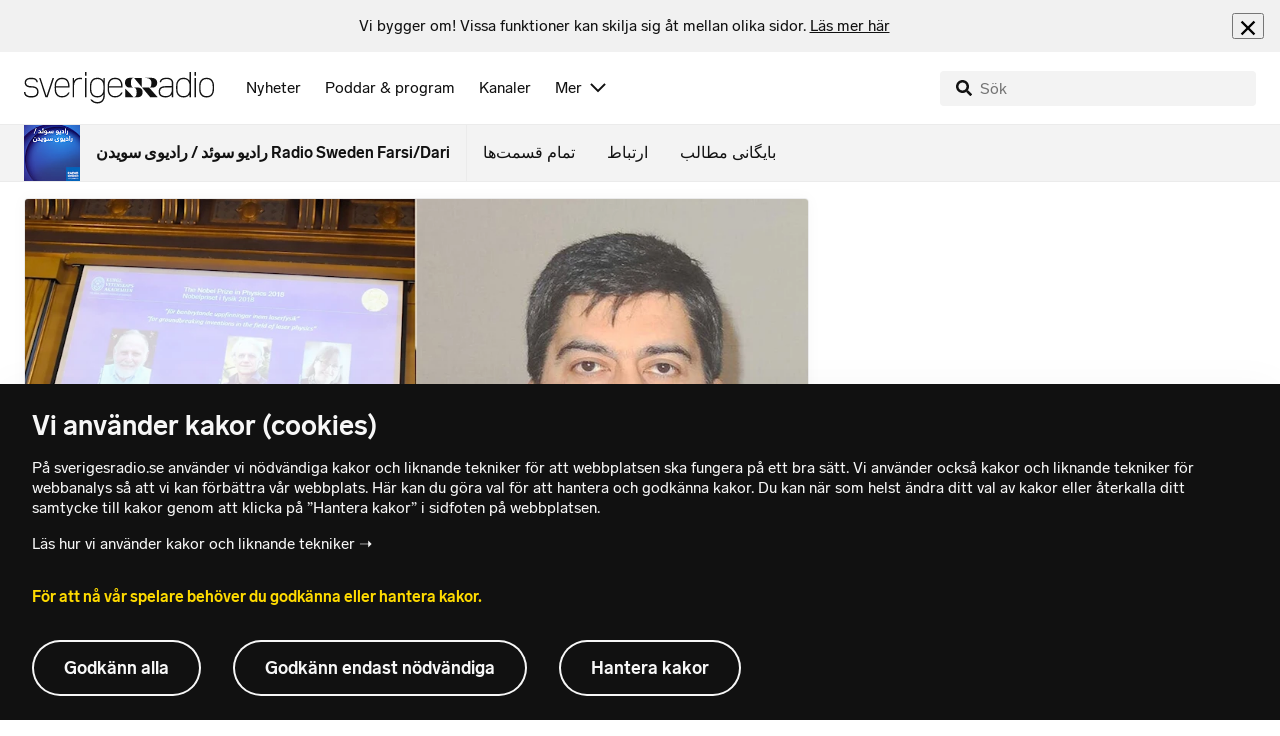

--- FILE ---
content_type: text/html; charset=utf-8
request_url: https://www.sverigesradio.se/artikel/7057750
body_size: 7989
content:
<!DOCTYPE html>
<html lang="fa">
<head>
    <meta http-equiv="Content-Type" content="text/html; charset=utf-8" />
    <link rel="preconnect" href="https://static-cdn.sr.se" />
    <link rel="preconnect" href="https://trafficgateway.research-int.se" />
    <link rel="dns-prefetch" href="https://analytics.codigo.se">

    
<script>(function(w,d,s,l,i){w[l]=w[l]||[];w[l].push({'gtm.start':
new Date().getTime(),event:'gtm.js'});var f=d.getElementsByTagName(s)[0],
j=d.createElement(s),dl=l!='dataLayer'?'&l='+l:'';j.async=true;j.src=
'https://www.googletagmanager.com/gtm.js?id='+i+dl;f.parentNode.insertBefore(j,f);
})(window,document,'script','dataLayer','GTM-PJKWVKG');</script>
<script type="application/json" id="ga-metadata">
    {"articleTextLength":"1324","hasRelatedArticles":"true","hasPriorityGroup":"false"}
</script>

<script type="application/json" id="gtm-metadata">
    {"channelId":"4964","channelName":"News in other languages","programId":"2493","programName":"رادیو سوئد / رادیوی سویدن Radio Sweden Farsi/Dari","pageTitle":"در میان سه برنده جایزه نوبل فزیک امسال یک دانشمند زن نیز وجود دارد - رادیو سوئد / رادیوی سویدن Radio Sweden Farsi/Dari","pageId":"7057750","pageType":"artikel","programCategory":"News in other languages"}
</script>


            <meta name="author" content="Sveriges Radio" />
        <meta name="description" content="&#x62C;&#x627;&#x6CC;&#x632;&#x647; &#x646;&#x648;&#x628;&#x644; &#x641;&#x632;&#x6CC;&#x6A9; &#x627;&#x645;&#x633;&#x627;&#x644; &#x628;&#x647; &#x633;&#x647; &#x62F;&#x627;&#x646;&#x634;&#x645;&#x646;&#x62F; &#x627;&#x632; &#x627;&#x645;&#x631;&#x6CC;&#x6A9;&#x627;&#x60C; &#x6A9;&#x627;&#x646;&#x627;&#x62F;&#x627; &#x648; &#x641;&#x631;&#x627;&#x646;&#x633;&#x647; &#x62A;&#x639;&#x644;&#x642; &#x6AF;&#x631;&#x641;&#x62A;. &#x627;&#x6CC;&#x646; &#x62F;&#x627;&#x646;&#x634;&#x645;&#x646;&#x62F;&#x627;&#x646;&#x6CC; &#x62F;&#x631; &#x632;&#x645;&#x6CC;&#x646;&#x647; &#x641;&#x646;&#x627;&#x648;&#x631;&#x6CC; &#x627;&#x633;&#x62A;&#x641;&#x627;&#x62F;&#x647; &#x627;&#x632; &#x67E;&#x631;&#x62A;&#x648;&#x647;&#x627;&#x6CC; &#x646;&#x648;&#x631;&#x6CC; &#x67E;&#x698;&#x648;&#x647;&#x634; &#x6A9;&#x631;&#x62F;&#x647; &#x628;&#x648;&#x62F;&#x646;&#x62F;." />
        <meta name="keywords" content="&#x67E;&#x698;&#x648;&#x627;&#x6A9;&#x60C; &#x631;&#x627;&#x62F;&#x6CC;&#x648; &#x633;&#x648;&#x626;&#x62F;&#x60C; &#x641;&#x627;&#x631;&#x633;&#x6CC;&#x60C; &#x627;&#x6CC;&#x631;&#x627;&#x646;&#x60C; &#x633;&#x648;&#x626;&#x62F;&#x60C; &#x627;&#x62E;&#x628;&#x627;&#x631; &#x633;&#x648;&#x626;&#x62F;&#x60C; &#x642;&#x648;&#x627;&#x646;&#x6CC;&#x646; &#x633;&#x648;&#x626;&#x62F;&#x60C; &#x67E;&#x646;&#x627;&#x647;&#x62C;&#x648;&#x6CC;&#x627;&#x646;&#x60C; &#x628;&#x62E;&#x634; &#x641;&#x627;&#x631;&#x633;&#x6CC; &#x631;&#x627;&#x62F;&#x6CC;&#x648; &#x633;&#x631;&#x627;&#x633;&#x631;&#x6CC; &#x633;&#x648;&#x626;&#x62F;&#x60C; &#x627;&#x6CC;&#x631;&#x627;&#x646;&#x6CC;&#x627;&#x646; &#x645;&#x642;&#x6CC;&#x645; &#x633;&#x648;&#x626;&#x62F;&#x60C; &#x627;&#x641;&#x63A;&#x627;&#x646;&#x633;&#x62A;&#x627;&#x646;&#x60C; &#x627;&#x641;&#x63A;&#x627;&#x646;&#x6CC; &#x647;&#x627;&#x6CC; &#x645;&#x642;&#x6CC;&#x645; &#x633;&#x648;&#x626;&#x62F;&#x60C; &#x645;&#x647;&#x627;&#x62C;&#x631;&#x62A;&#x60C; &#x67E;&#x627;&#x631;&#x644;&#x645;&#x627;&#x646; &#x633;&#x648;&#x626;&#x62F;" />
        <meta name="viewport" content="width=device-width, initial-scale=1.0" />
        <meta name="format-detection" content="telephone=no" />
        <meta name="twitter:site" content="@sverigesradio" />
        <meta name="twitter:title" content="&#x62F;&#x631; &#x645;&#x6CC;&#x627;&#x646; &#x633;&#x647; &#x628;&#x631;&#x646;&#x62F;&#x647; &#x62C;&#x627;&#x6CC;&#x632;&#x647; &#x646;&#x648;&#x628;&#x644; &#x641;&#x632;&#x6CC;&#x6A9; &#x627;&#x645;&#x633;&#x627;&#x644; &#x6CC;&#x6A9; &#x62F;&#x627;&#x646;&#x634;&#x645;&#x646;&#x62F; &#x632;&#x646; &#x646;&#x6CC;&#x632; &#x648;&#x62C;&#x648;&#x62F; &#x62F;&#x627;&#x631;&#x62F; - &#x631;&#x627;&#x62F;&#x6CC;&#x648; &#x633;&#x648;&#x626;&#x62F; / &#x631;&#x627;&#x62F;&#x6CC;&#x648;&#x6CC; &#x633;&#x648;&#x6CC;&#x62F;&#x646; Radio Sweden Farsi/Dari" />
        <meta name="twitter:description" content="&#x62C;&#x627;&#x6CC;&#x632;&#x647; &#x646;&#x648;&#x628;&#x644; &#x641;&#x632;&#x6CC;&#x6A9; &#x627;&#x645;&#x633;&#x627;&#x644; &#x628;&#x647; &#x633;&#x647; &#x62F;&#x627;&#x646;&#x634;&#x645;&#x646;&#x62F; &#x627;&#x632; &#x627;&#x645;&#x631;&#x6CC;&#x6A9;&#x627;&#x60C; &#x6A9;&#x627;&#x646;&#x627;&#x62F;&#x627; &#x648; &#x641;&#x631;&#x627;&#x646;&#x633;&#x647; &#x62A;&#x639;&#x644;&#x642; &#x6AF;&#x631;&#x641;&#x62A;. &#x627;&#x6CC;&#x646; &#x62F;&#x627;&#x646;&#x634;&#x645;&#x646;&#x62F;&#x627;&#x646;&#x6CC; &#x62F;&#x631; &#x632;&#x645;&#x6CC;&#x646;&#x647; &#x641;&#x646;&#x627;&#x648;&#x631;&#x6CC; &#x627;&#x633;&#x62A;&#x641;&#x627;&#x62F;&#x647; &#x627;&#x632; &#x67E;&#x631;&#x62A;&#x648;&#x647;&#x627;&#x6CC; &#x646;&#x648;&#x631;&#x6CC; &#x67E;&#x698;&#x648;&#x647;&#x634; &#x6A9;&#x631;&#x62F;&#x647; &#x628;&#x648;&#x62F;&#x646;&#x62F;." />
        <meta name="twitter:image" content="https://static-cdn.sr.se/images/2493/629619d0-f738-410b-bfe1-0e7394b941f0.jpg" />
        <meta name="twitter:card" content="summary" />
        <meta name="facebook-domain-verification" content="f9so5lv5qi8fu162tp9h2zgndy3uz3" />
        <meta name="apple-itunes-app" content="app-id=300548244" />

            <meta property="og:url" content="https://www.sverigesradio.se/artikel/7057750" />
        <meta property="og:title" content="&#x62F;&#x631; &#x645;&#x6CC;&#x627;&#x646; &#x633;&#x647; &#x628;&#x631;&#x646;&#x62F;&#x647; &#x62C;&#x627;&#x6CC;&#x632;&#x647; &#x646;&#x648;&#x628;&#x644; &#x641;&#x632;&#x6CC;&#x6A9; &#x627;&#x645;&#x633;&#x627;&#x644; &#x6CC;&#x6A9; &#x62F;&#x627;&#x646;&#x634;&#x645;&#x646;&#x62F; &#x632;&#x646; &#x646;&#x6CC;&#x632; &#x648;&#x62C;&#x648;&#x62F; &#x62F;&#x627;&#x631;&#x62F; - &#x631;&#x627;&#x62F;&#x6CC;&#x648; &#x633;&#x648;&#x626;&#x62F; / &#x631;&#x627;&#x62F;&#x6CC;&#x648;&#x6CC; &#x633;&#x648;&#x6CC;&#x62F;&#x646; Radio Sweden Farsi/Dari" />
        <meta property="og:description" content="&#x62C;&#x627;&#x6CC;&#x632;&#x647; &#x646;&#x648;&#x628;&#x644; &#x641;&#x632;&#x6CC;&#x6A9; &#x627;&#x645;&#x633;&#x627;&#x644; &#x628;&#x647; &#x633;&#x647; &#x62F;&#x627;&#x646;&#x634;&#x645;&#x646;&#x62F; &#x627;&#x632; &#x627;&#x645;&#x631;&#x6CC;&#x6A9;&#x627;&#x60C; &#x6A9;&#x627;&#x646;&#x627;&#x62F;&#x627; &#x648; &#x641;&#x631;&#x627;&#x646;&#x633;&#x647; &#x62A;&#x639;&#x644;&#x642; &#x6AF;&#x631;&#x641;&#x62A;. &#x627;&#x6CC;&#x646; &#x62F;&#x627;&#x646;&#x634;&#x645;&#x646;&#x62F;&#x627;&#x646;&#x6CC; &#x62F;&#x631; &#x632;&#x645;&#x6CC;&#x646;&#x647; &#x641;&#x646;&#x627;&#x648;&#x631;&#x6CC; &#x627;&#x633;&#x62A;&#x641;&#x627;&#x62F;&#x647; &#x627;&#x632; &#x67E;&#x631;&#x62A;&#x648;&#x647;&#x627;&#x6CC; &#x646;&#x648;&#x631;&#x6CC; &#x67E;&#x698;&#x648;&#x647;&#x634; &#x6A9;&#x631;&#x62F;&#x647; &#x628;&#x648;&#x62F;&#x646;&#x62F;." />
        <meta property="og:image" content="https://static-cdn.sr.se/images/2493/629619d0-f738-410b-bfe1-0e7394b941f0.jpg" />
        <meta property="og:type" content="website" />

        <link rel="canonical" href="https://www.sverigesradio.se/artikel/7057750" />

    
    <style type="text/css">
    @font-face {
      font-family: SR Lab;
      font-weight: 400;
        src: url("/dist/fonts/SRLab-Regular.woff2") format('woff2');
      font-display: swap;
    }

    @font-face {
      font-family: SR Lab;
      font-weight: 500;
        src: url("/dist/fonts/SRLab-Medium.woff2") format('woff2');
      font-display: swap;
    }

    @font-face {
      font-family: SR Lab;
      font-weight: 600;
        src: url("/dist/fonts/SRLab-SemiBold.woff2") format('woff2');
      font-display: swap;
    }

    .sr-lab {
      --font-h1: normal 600 1.25rem/1.625rem SR Lab;
      --font-h2: normal 400 1.25rem/1.625rem SR Lab;
      --font-h3: normal 600 1rem/1.375rem SR Lab;
      --font-h4: normal 400 1rem/1.375rem SR Lab;
      --font-h5: normal 600 0.875rem/1.125rem SR Lab;
      --font-body: normal 400 0.875rem/1.125rem SR Lab;
      --font-caption: normal 400 0.75rem/1rem SR Lab;
      --font-overline1: normal 500 0.75rem/1rem SR Lab;
      --font-overline2: normal 500 0.625rem/0.875rem SR Lab;
    }

</style>


    
    <link rel="stylesheet" href="/dist/site-56fc5cc0.css">

    
    <script src="/dist/lazysizes-3907adf1.js" async></script>

    
    <link rel="image_src" type="image/jpeg" href="https://static-cdn.sr.se/images/2493/629619d0-f738-410b-bfe1-0e7394b941f0.jpg" />
    <link rel="apple-touch-icon" href="/dist/images/apple-touch-icon-default.png" sizes="144x144" />
    <link rel="alternate" type="application/rss+xml" href="https://api.sr.se/api/rss/pod/3962" title="&#x631;&#x627;&#x62F;&#x6CC;&#x648; &#x633;&#x648;&#x626;&#x62F; / &#x631;&#x627;&#x62F;&#x6CC;&#x648;&#x6CC; &#x633;&#x648;&#x6CC;&#x62F;&#x646; Radio Sweden Farsi/Dari" />

    
    
<link rel="apple-touch-icon" sizes="180x180" href="/dist/apple-touch-icon.png">
<link rel="icon" type="image/png" sizes="32x32" href="/dist/favicon-32x32.png">
<link rel="icon" type="image/png" sizes="16x16" href="/dist/favicon-16x16.png">
<link rel="mask-icon" href="/dist/safari-pinned-tab.svg" color="#5bbad5">
<meta name="msapplication-TileColor" content="#da532c">
<meta name="theme-color" content="#ffffff">


    
<script type="application/ld+json">
    {"@context":"http://schema.org","@type":"NewsArticle","headline":"در میان سه برنده جایزه نوبل فزیک امسال یک دانشمند زن نیز وجود دارد","author":{"@type":"Organization","name":"Sveriges Radio"},"publisher":{"@type":"Organization","name":"Sveriges Radio","logo":{"@type":"ImageObject","url":"https://www.sverigesradio.se/dist/images/sverigesradio_structured_data_logo.png"}},"image":{"@type":"ImageObject","url":"https://static-cdn.sr.se/images/2493/629619d0-f738-410b-bfe1-0e7394b941f0.jpg"},"datePublished":"2018-10-02 10:41:00Z","mainEntityOfPage":{"@type":"WebPage","url":"https://www.sverigesradio.se/artikel/7057750"}}
</script>

    <link rel="manifest" href="/site.webmanifest">
    <title>&#x62F;&#x631; &#x645;&#x6CC;&#x627;&#x646; &#x633;&#x647; &#x628;&#x631;&#x646;&#x62F;&#x647; &#x62C;&#x627;&#x6CC;&#x632;&#x647; &#x646;&#x648;&#x628;&#x644; &#x641;&#x632;&#x6CC;&#x6A9; &#x627;&#x645;&#x633;&#x627;&#x644; &#x6CC;&#x6A9; &#x62F;&#x627;&#x646;&#x634;&#x645;&#x646;&#x62F; &#x632;&#x646; &#x646;&#x6CC;&#x632; &#x648;&#x62C;&#x648;&#x62F; &#x62F;&#x627;&#x631;&#x62F; - &#x631;&#x627;&#x62F;&#x6CC;&#x648; &#x633;&#x648;&#x626;&#x62F; / &#x631;&#x627;&#x62F;&#x6CC;&#x648;&#x6CC; &#x633;&#x648;&#x6CC;&#x62F;&#x646; Radio Sweden Farsi/Dari | Sveriges Radio</title>
</head>
<body id="sverigesradio" class="th-ekot th-ekot-room undersida t8 unitid-2493" data-unitid="2493" data-version="18.0.1600">
    <script>document.body.className += ' js-on';
window.jsInitTimestamp = new Date();</script>
    



<div data-require="modules/remove-element" class="no-javascript print--no">
    <div class="sr-page__wrapper">
        <div class="gutter">
            <span>Du måste aktivera javascript för att sverigesradio.se ska fungera korrekt och för att kunna lyssna på ljud. Har du problem med vår sajt så finns hjälp på <a href="https://teknisk-support.sverigesradio.se/" class="support-link">https://teknisk-support.sverigesradio.se/</a></span>
        </div>
    </div>
</div>

<div class="navigate-to">
    <a href="#main-content" tabindex="1">Gå direkt till innehållet</a>
</div>
<div class="navigate-to">
    <a href="#player" tabindex="1">Gå direkt till spelaren</a>
</div>


<div data-require="modules/modal-helper">
    

    <div data-vue-component="app-banner"></div>
    <div data-vue-component="maintenance-banner"></div>

    <div class="global-fixed-height--main-menu">
            <div data-vue-component="main-menu"></div>
    </div>

    <div id="page-wrapper" class="sr-page__wrapper" data-spa-role="wrapper">
        <div class="global-fixed-height--compact-menu" id="secondary-menu">
    <div data-vue-component="compact-secondary-menu" data-json="{&quot;title&quot;:&quot;&#x631;&#x627;&#x62F;&#x6CC;&#x648; &#x633;&#x648;&#x626;&#x62F; / &#x631;&#x627;&#x62F;&#x6CC;&#x648;&#x6CC; &#x633;&#x648;&#x6CC;&#x62F;&#x646; Radio Sweden Farsi/Dari&quot;,&quot;titleUrl&quot;:&quot;/radioswedenfarsidari&quot;,&quot;imageUrl&quot;:&quot;https://static-cdn.sr.se/images/2493/10047d87-e936-4af1-8e3b-e3da9caf0dde.jpg?preset=100x100&quot;,&quot;links&quot;:[{&quot;title&quot;:&quot;&#x62A;&#x645;&#x627;&#x645; &#x642;&#x633;&#x645;&#x62A;&#x200C;&#x647;&#x627;&quot;,&quot;url&quot;:&quot;/avsnitt?programid=2493&quot;},{&quot;title&quot;:&quot;&#x627;&#x631;&#x62A;&#x628;&#x627;&#x637;&quot;,&quot;url&quot;:&quot;/artikel/5833810&quot;},{&quot;title&quot;:&quot;&#x628;&#x627;&#x6CC;&#x6AF;&#x627;&#x646;&#x6CC; &#x645;&#x637;&#x627;&#x644;&#x628;&quot;,&quot;url&quot;:&quot;/textarkiv.aspx?programid=2493&quot;}]}"></div>
</div>


        <div id="main-content" class="sr-page__content">
            
<main class="sr-page__columns two-col container">


        <div class="container--gutter">
            
    

        </div>


    <div class="two-col__inner">


        <div class="two-col__main">
            
    <div class="main">
        <div tabindex="-1" class="article-and-flow">
    <article  class="article-details rtl" lang="fa" dir="rtl">
    <div class="article-details__gallery"><div class="gallery">
    <div class="gallery__image">
        
        <div class="gallery-image">
    <figure class="gallery-image__image">
        

<div class="image image--default">
    <picture>

<source srcset="https://static-cdn.sr.se/images/2493/629619d0-f738-410b-bfe1-0e7394b941f0.jpg?preset=768x432&format=webp" media="(max-width: 768px)" type="image/webp" />


<source srcset="https://static-cdn.sr.se/images/2493/629619d0-f738-410b-bfe1-0e7394b941f0.jpg?preset=768x432" media="(max-width: 768px)"  />


<source srcset="https://static-cdn.sr.se/images/2493/629619d0-f738-410b-bfe1-0e7394b941f0.jpg?preset=1024x576&format=webp"  type="image/webp" />


<source srcset="https://static-cdn.sr.se/images/2493/629619d0-f738-410b-bfe1-0e7394b941f0.jpg?preset=1024x576"   />

            <img src="https://static-cdn.sr.se/images/2493/629619d0-f738-410b-bfe1-0e7394b941f0.jpg?preset=1024x576" class=""  alt="     "/>
    </picture>
</div>
<noscript data-nosnippet="true">
    <img src="https://static-cdn.sr.se/images/2493/629619d0-f738-410b-bfe1-0e7394b941f0.jpg?preset=1024x576" class="noscript " alt/>
</noscript>

        <figcaption class="gallery__caption">
                <div class="gallery__caption-inner">
                    &#x633;&#x6CC;&#x62F; &#x62D;&#x633;&#x646; &#x641;&#x648;&#x627;&#x62F; &#x627;&#x633;&#x62A;&#x627;&#x62F; &#x641;&#x632;&#x6CC;&#x6A9; &#x646;&#x638;&#x631;&#x6CC; &#x62F;&#x627;&#x646;&#x634;&#x6AF;&#x627;&#x647; &#x627;&#x633;&#x62A;&#x6A9;&#x647;&#x644;&#x645;.
                </div>
        </figcaption>
    </figure>
</div>


    </div>
</div>
</div>
    <div class="article-details__inner">
        <header class="article-details__header">
            <div class="article-details__header-primary">
                    <div class="article-details__heading">
                        <div class="audio-heading">
        <div class="audio-heading__play">
            
<button class="audio-button"
        data-require="modules/play-on-click modules/set-starttime"
        data-audio-type="publication"
        data-audio-id="7057750"
        aria-label="Lyssna p&#xE5; &#x62F;&#x631; &#x645;&#x6CC;&#x627;&#x646; &#x633;&#x647; &#x628;&#x631;&#x646;&#x62F;&#x647; &#x62C;&#x627;&#x6CC;&#x632;&#x647; &#x646;&#x648;&#x628;&#x644; &#x641;&#x632;&#x6CC;&#x6A9; &#x627;&#x645;&#x633;&#x627;&#x644; &#x6CC;&#x6A9; &#x62F;&#x627;&#x646;&#x634;&#x645;&#x646;&#x62F; &#x632;&#x646; &#x646;&#x6CC;&#x632; &#x648;&#x62C;&#x648;&#x62F; &#x62F;&#x627;&#x631;&#x62F;"
         data-publication-id="7057750">
    
<span class="play-icon ">
    <svg focusable="false" class="play-icon__svg" viewBox="0 0 60 60">
        <g class="play-icon__circle play-icon--background">
            <use xlink:href="/dist/svg-sprite-1c5d11a46c7fcd88abaf.svg#sprite-circle" />
        </g>
        <g class="play-icon__play-symbol play-icon--foreground">
            <use xlink:href="/dist/svg-sprite-1c5d11a46c7fcd88abaf.svg#sprite-play" />
        </g>
        <g class="play-icon__pause-symbol play-icon--foreground">
            <use xlink:href="/dist/svg-sprite-1c5d11a46c7fcd88abaf.svg#sprite-pause" />
        </g>
    </svg>
</span>

</button>

        </div>
    <div class="audio-heading__title">
        <h1 class="heading" >&#x62F;&#x631; &#x645;&#x6CC;&#x627;&#x646; &#x633;&#x647; &#x628;&#x631;&#x646;&#x62F;&#x647; &#x62C;&#x627;&#x6CC;&#x632;&#x647; &#x646;&#x648;&#x628;&#x644; &#x641;&#x632;&#x6CC;&#x6A9; &#x627;&#x645;&#x633;&#x627;&#x644; &#x6CC;&#x6A9; &#x62F;&#x627;&#x646;&#x634;&#x645;&#x646;&#x62F; &#x632;&#x646; &#x646;&#x6CC;&#x632; &#x648;&#x62C;&#x648;&#x62F; &#x62F;&#x627;&#x631;&#x62F;</h1>

        <div class="start-from-metadata hidden heading h6" data-require="modules/show-if-starttime">&#x627;&#x632; &#x627;&#x6CC;&#x646; &#x645;&#x642;&#x637;&#x639; &#x632;&#x645;&#x627;&#x646;&#x6CC; &#x628;&#x634;&#x646;&#x648;&#x6CC;&#x62F;: <span id="starttime-metadata"></span></div>


            <div class="audio-heading__meta">
                    <div class="audio-heading__meta-item">
                        <abbr title="5:56 minuter">5:56 min</abbr>

                    </div>
                    <div class="audio-heading__meta-item audio-heading__meta-item--space">
                        <ul class="details-button-list details-button-list--horizontal ">
        <li class="details-button-list__button"><button class="details-button"
        data-require="modules/share-button"
        data-form-url="/share/article/7057750"
        data-stat-metadata-id="metadata-id--646027301">
    <span class="details-button__icon"><svg focusable="false" class="svg-sprite-icon  ">
    <use xlink:href="/dist/svg-sprite-1c5d11a46c7fcd88abaf.svg#sprite-share" />
</svg>
</span>
    <span class="details-button__title">
        &#x627;&#x631;&#x633;&#x627;&#x644; &#x628;&#x631;&#x627;&#x6CC; &#x62F;&#x6CC;&#x6AF;&#x631;&#x627;&#x646;
    </span>
</button>
</li>
</ul>

                    </div>
            </div>
    </div>
</div>

                    </div>
                <div class="article-details__meta">
                    
<div class="publication-metadata">
    <time datetime="2018-10-02 12:41:00Z" class="publication-metadata__item">
        &#x67E;&#x62E;&#x634; &#x634;&#x62F;&#x647; tisdag 2 oktober 2018 kl 12.41
    </time>
</div>

                </div>
                    <div class="article-details__preamble">
                        <div class="publication-preamble text-editor-content" ><p>جایزه نوبل فزیک امسال به سه دانشمند از امریکا، کانادا و فرانسه تعلق گرفت. این دانشمندانی در زمینه فناوری استفاده از پرتوهای نوری پژوهش کرده بودند.</p></div>
                    </div>
            </div>
        </header>
        <div data-require="modules/scroll-tracking" data-action="visar[läst_artikel]" data-module-type="artikel">
                <div class="article-details__section">
                    <div class="publication-text text-editor-content" ><p> نیم نخست جایزه به ارتُر اشکین دانشمند امریکایی اهدا شده و نیم دیگر جایزه مشترکاً به ژرارد مورو از فرانسه و دونا سترکلند از کانادا تعلق گرفته است.</p>
<p>ارتر اشکین بخاطر اختراع انبرک‌های نوری و کاربرد آن در سیستم‌های بیولوژیکی برنده جایزه نوبل فزیک سال ۲۰١۸ شناخته شد و ژرارد مورو و دونا سترکلند مشترکاً بخاطر ایجاد شیوه جدیدی که پرتوهای نوری را با شدت فوق العاده بالا بکار می‌برد برنده جایزه نوبل فزیک امسال شناخته شده‌اند.</p>
<p>از جمله ۲۰۶ برنده جایزه نوبل فزیک تا کنون تنها نام دو دانشمند زن دیده می‌شد. دونا استرکلند دانشمند کانادایی سومین برنده زن جایزه نوبل فزیک بحساب می‌رود که طی حدود نیم قرن اخیر برای نخستین بار به عنوان فزیکدان زن برنده این جایزه می‌شود.<br />سید حسن فواد استاد فزیک نظری دانشگاه استکهلم در گفتگو با بخش|دری رادیوی سویدن در مورد اختراع اتُر اشکین و ایجاد روش جدید استفاده از پرتوهای نوری با شدت بالا توسط دونا سترکلند و ژرارد مورو توضیح بیشتر داده است. او می‎گوید انبرک‌های نوری که از سوی ارتُر اشکین اختراع شده است قادر به جابجاسازی ذرات بسیار کوچک است که پیش از این با انبرک های مکانیکی ممکن نبود. به همین ترتیب استفاده از وسائل و ابزارهای که قادر به پرتاب اشعه یا پرتوهای نوری با شدت بالا هستند نیز دست آورد مهم است که توسط دونا سترکلند و ژرارد مورو ایجاد شده است.</p></div>
                </div>
        </div>
        <div>
                <aside data-require="modules/scroll-tracking" data-visible-percentage="10"
                     data-action="visar[relationer]" data-module-type="artikel-relationer">
                    <div data-nosnippet="true" class="article-details__section no-padding-mobile">
                        <div data-vue-component="publication-relations" data-json="{&quot;items&quot;:[{&quot;id&quot;:1157072,&quot;title&quot;:&quot;&#x628;&#x631;&#x646;&#x62F;&#x6AF;&#x627;&#x646; &#x62C;&#x627;&#x6CC;&#x632;&#x647; &#x646;&#x648;&#x628;&#x644; &#x67E;&#x632;&#x634;&#x6A9;&#x6CC;&#x61B; &#x62F;&#x648; &#x633;&#x627;&#x644; &#x632;&#x646;&#x62F;&#x627;&#x646; &#x628;&#x631;&#x627;&#x6CC; &#x686;&#x647;&#x631;&#x647; &#x641;&#x631;&#x647;&#x646;&#x6AF;&#x6CC;&#x61B; &#x627;&#x646;&#x62A;&#x642;&#x627;&#x62F; &#x62F;&#x631;&#x648;&#x646; &#x62D;&#x632;&#x628; &#x633;&#x648;&#x633;&#x6CC;&#x627;&#x644; &#x62F;&#x645;&#x648;&#x6A9;&#x631;&#x627;&#x62A;&#x647;&#x627; &#x648; &#x645;&#x631;&#x62F;&#x6CC; &#x6A9;&#x647; &#x633;&#x647; &#x631;&#x648;&#x632; &#x62F;&#x631; &#x627;&#x633;&#x627;&#x646;&#x633;&#x648;&#x631; &#x62D;&#x628;&#x633; &#x634;&#x62F;&quot;,&quot;publishDate&quot;:&quot;m&#xE5;n 01 okt 2018 kl 16.34&quot;,&quot;publishDateIso&quot;:&quot;2018-10-01 16:34:00Z&quot;,&quot;imageUrl&quot;:&quot;https://static-cdn.sr.se/images/2493/b0687e94-7c85-4603-8ec7-7aadcb92fc2f.jpg?preset=512x288&quot;,&quot;altText&quot;:&quot;&quot;,&quot;url&quot;:&quot;/avsnitt/1157072&quot;,&quot;audioId&quot;:6658025,&quot;audioType&quot;:&quot;episode&quot;,&quot;audioDuration&quot;:&quot;2:09 min&quot;,&quot;audioDurationAbbr&quot;:&quot;2:09 minuter&quot;,&quot;metadata&quot;:{}}],&quot;title&quot;:&quot;&#x627;&#x62E;&#x628;&#x627;&#x631; &#x645;&#x631;&#x62A;&#x628;&#x637;&quot;}"></div>
                    </div>
                </aside>
                <div class="article-details__section print--no">
                    <div class="keyword-publication">
    <div class="keyword-publication__list th-border-color">
        
<ul class="keyword-list clearfix">
        <li class="keyword-list__item"><a  href="/grupp/19876" data-clickable-content="link" class="tag-button" >&#x62C;&#x627;&#x6CC;&#x632;&#x647; &#x646;&#x648;&#x628;&#x644;</a></li>
        <li class="keyword-list__item"><a  href="/grupp/23503" data-clickable-content="link" class="tag-button" >Massood Qiam ... &#x645;&#x633;&#x639;&#x648;&#x62F; &#x642;&#x6CC;&#x627;&#x645;</a></li>
</ul>
    </div>
</div>
                </div>
        </div>

        <div id="audio-playlist" data-playlist="{&quot;audios&quot;:[{&quot;id&quot;:7057750,&quot;type&quot;:&quot;publication&quot;,&quot;publicationId&quot;:7057750},{&quot;id&quot;:1157072,&quot;type&quot;:&quot;episode&quot;,&quot;publicationId&quot;:1157072}],&quot;title&quot;:&quot;&quot;}" class="hidden"></div>

        <span data-require="modules/page-view-tracker" data-unit-id="2493" data-publication-id="7057750"></span>

    </div>

    <footer class="article-details__footer">
            <div class="article-details__section article-details__section--no-padding article-details__section--no-margin print--no">
                <div class="disclaimer-box">
    <div class="disclaimer-box__inner">
        <div class="disclaimer-box__text">
            <span class="text__block" >پایه و اساس کار ما در رادیوی سویدن خبرنگاری معتبر و بی طرفانه است. رادیوی سویدن یک رسانه غیر وابسته از نظر سیاسی، مذهبی و اقتصادی است که درجهت منافع هیچ نهاد عامه  ویا فرد مستقل فعالیت نمی‌کند.</span>
        </div>

            <a class="disclaimer-box__link" href="/artikel/6709370">&#x62F;&#x631; &#x645;&#x648;&#x631;&#x62F; &#x686;&#x6AF;&#x648;&#x646;&#x6AF;&#x6CC; &#x631;&#x648;&#x646;&#x62F; &#x6A9;&#x627;&#x631; &#x645;&#x627; &#x628;&#x6CC;&#x634;&#x62A;&#x631; &#x628;&#x647; &#x632;&#x628;&#x627;&#x646; &#x633;&#x648;&#x6CC;&#x62F;&#x646;&#x6CC; &#x628;&#x62E;&#x648;&#x627;&#x646;&#x6CC;&#x62F;</a>
    </div>
</div>

            </div>
    </footer>

</article>

    <div id="metadata-id--646027301"
     class="hidden"
      data-stat-channel-name="News in other languages" data-stat-channel-id="4964" data-stat-program-name="رادیو سوئد / رادیوی سویدن Radio Sweden Farsi/Dari" data-stat-program-id="2493" data-stat-episode-id="7057750" data-stat-episode-name="در میان سه برنده جایزه نوبل فزیک امسال یک دانشمند زن نیز وجود دارد" data-stat-category="News in other languages"></div>

</div>
<aside class="article-and-flow__flow container--gutter" >
    <div data-require="modules/ajaxloader" data-content-url="/backend-for-frontend/articleflow?unitid=2493&amp;page=1&amp;artikel=7057750" data-spa-role="ajax-flow-loader" class="print--no" data-nosnippet="true">
        <div class="ajax-target"></div>
    </div>
</aside>

    </div>

        </div>

            <aside class="two-col__aside two-col__aside--bottom nocontent container--gutter">
                
    <div data-require="modules/ajaxloader" data-content-url="/ajax/aside?unitid=2493">
    <div class="ajax-target"></div>
</div>


            </aside>
    </div>

        <section class="sr-page__bottom nocontent print--no">
            
    
<div class="container--gutter"></div>
<div id="unit-footer" class="program-footer has-contact-info" dir="rtl">
    <div class="program-footer__image-wrapper">
    <div class="image image--default ">
        <img src="data:," data-src="https://static-cdn.sr.se/images/2493/ffc93ce1-3277-42e0-8c24-62b8a222b339.jpg?preset=768x432" class="program-footer__image lazyload"  alt="Programbild f&#246;r Persiska - فارسی | دری" />
    </div>
    <noscript data-nosnippet="true"> 
        <img src="https://static-cdn.sr.se/images/2493/ffc93ce1-3277-42e0-8c24-62b8a222b339.jpg?preset=768x432" class="noscript program-footer__image" alt/>
    </noscript>
</div>

    <div class="program-footer__info th-bg-color-dark">
        <div class="program-footer__heading"><h2 class="heading h1" >&#x62F;&#x631;&#x628;&#x627;&#x631;&#x647;&#x200C;&#x6CC; &#x631;&#x627;&#x62F;&#x6CC;&#x648; &#x633;&#x648;&#x626;&#x62F; / &#x631;&#x627;&#x62F;&#x6CC;&#x648;&#x6CC; &#x633;&#x648;&#x6CC;&#x62F;&#x646; Radio Sweden Farsi/Dari</h2></div>
        <p class="teaser-text teaser-text--inverted" >&#x628;&#x62E;&#x634; &#x641;&#x627;&#x631;&#x633;&#x6CC; &#x631;&#x627;&#x62F;&#x6CC;&#x648; &#x633;&#x648;&#x626;&#x62F; | &#x628;&#x62E;&#x634; &#x62F;&#x631;&#x6CC; &#x631;&#x627;&#x62F;&#x6CC;&#x648;&#x6CC; &#x633;&#x648;&#x6CC;&#x62F;&#x646;</p>
    </div>

        <div class="program-footer__links">
            <div class="program-footer__link-item">
<h3 class="header-label header-label--bold" >&#x67E;&#x633;&#x62A; &#x627;&#x644;&#x6A9;&#x62A;&#x631;&#x648;&#x646;&#x6CC;&#x6A9;&#x6CC;</h3>
<ul class="button-list">
        <li class="button-list__item">
            <a  href="mailto:persian@sverigesradio.se" class="sr-btn sr-btn--icon sr-btn--svg sr-btn--text-ellipsis" ><span class="sr-btn__icon-container sr-btn__icon-container--svg" ><svg focusable="false" class="svg-sprite-icon  ">
    <use xlink:href="/dist/svg-sprite-1c5d11a46c7fcd88abaf.svg#sprite-email" />
</svg>
</span><span class="sr-btn__label" >persian@sverigesradio.se</span></a>

        </li>
</ul></div>
            <div class="program-footer__link-item">
<h3 class="header-label header-label--bold" >&#x62F;&#x646;&#x628;&#x627;&#x644; &#x6A9;&#x631;&#x62F;&#x646; &#x628;&#x631;&#x646;&#x627;&#x645;&#x647; &#x627;&#x632; &#x637;&#x631;&#x6CC;&#x642;</h3>
<ul class="button-list">
        <li class="button-list__item">
            <a  title="F&#246;lj رادیو سوئد / رادیوی سویدن Radio Sweden Farsi/Dari p&#229; Facebook" href="http://facebook.com/srpersiska" data-stat-action="f&#246;lj_program[facebook]" class="sr-btn sr-btn--icon sr-btn--svg" ><span class="sr-btn__icon-container sr-btn__icon-container--svg" ><svg focusable="false" class="svg-sprite-icon  ">
    <use xlink:href="/dist/svg-sprite-1c5d11a46c7fcd88abaf.svg#sprite-facebook" />
</svg>
</span><span class="sr-btn__label" >Facebook</span></a>

        </li>
        <li class="button-list__item">
            <a  title="F&#246;lj رادیو سوئد / رادیوی سویدن Radio Sweden Farsi/Dari p&#229; Instagram" href="https://instagram.com/sr_farsi_dari" data-stat-action="f&#246;lj_program[instagram]" class="sr-btn sr-btn--icon sr-btn--svg" ><span class="sr-btn__icon-container sr-btn__icon-container--svg" ><svg focusable="false" class="svg-sprite-icon  ">
    <use xlink:href="/dist/svg-sprite-1c5d11a46c7fcd88abaf.svg#sprite-instagram" />
</svg>
</span><span class="sr-btn__label" >Instagram</span></a>

        </li>
</ul></div>
                <div class="program-footer__link-item">
                    
<h3 class="header-label header-label--bold" >&#x645;&#x634;&#x62A;&#x631;&#x6A9; &#x634;&#x648;&#x6CC;&#x62F;</h3>
<ul class="button-list">
        <li class="button-list__item">
            <a  href="//api.sr.se/api/rss/pod/3962" target="_blank" rel="noopener" data-stat-action="f&#246;lj_program[poddradio_xml]" class="sr-btn sr-btn--icon sr-btn--svg" ><span class="sr-btn__icon-container sr-btn__icon-container--svg" ><svg focusable="false" class="svg-sprite-icon  ">
    <use xlink:href="/dist/svg-sprite-1c5d11a46c7fcd88abaf.svg#sprite-podcast" />
</svg>
</span><span class="sr-btn__label" >&#x67E;&#x627;&#x62F;&#x6A9;&#x64E;&#x633;&#x62A;(xml)</span></a>

        </li>
        <li class="button-list__item">
            <a  href="//api.sr.se/api/rss/program/2493" target="_blank" rel="noopener" data-stat-action="f&#246;lj_program[rss]" class="sr-btn sr-btn--icon sr-btn--svg" ><span class="sr-btn__icon-container sr-btn__icon-container--svg" ><svg focusable="false" class="svg-sprite-icon  ">
    <use xlink:href="/dist/svg-sprite-1c5d11a46c7fcd88abaf.svg#sprite-rss" />
</svg>
</span><span class="sr-btn__label" >RSS(text)</span></a>

        </li>
</ul>
                </div>
        </div>
</div>


        </section>
</main>

        </div>
        <div class="print--no">
<div class="container">
    <div class="support-info">
        <div class="support-info__icon"><svg focusable="false" class="svg-sprite-icon  ">
    <use xlink:href="/dist/svg-sprite-1c5d11a46c7fcd88abaf.svg#sprite-support" />
</svg>
</div>
        <div class="support-info__text-wrapper">
            <span class="support-info-header" >Har du fr&#xE5;gor eller f&#xF6;rslag g&#xE4;llande v&#xE5;ra digitala tj&#xE4;nster?</span>
            <p class="paragraph" >Kontakta g&#xE4;rna Sveriges Radios forum f&#xF6;r teknisk support d&#xE4;r vi besvarar dina fr&#xE5;gor vardagar kl. 9-17.</p>
        </div>
        <div class="support-info__link"><a class="external-link-with-icon" href="https://teknisk-support.sverigesradio.se/">
    Bes&#xF6;k v&#xE5;rt forum f&#xF6;r teknisk support<span class="external-link-with-icon__icon"><svg focusable="false" class="svg-sprite-icon  ">
    <use xlink:href="/dist/svg-sprite-1c5d11a46c7fcd88abaf.svg#sprite-external" />
</svg>
</span>
</a>

</div>
    </div>
</div>
            
<footer class="global-footer nocontent">
    <div class="global-footer__logo-wrapper">
        <a href="/" class="global-footer__logo">
            <span class="offscreen">Till startsidan</span>
            <svg focusable="false" class="svg-sprite-icon  ">
    <use xlink:href="/dist/svg-sprite-1c5d11a46c7fcd88abaf.svg#sprite-sverigesradio" />
</svg>

        </a>
    </div>
    <div class="global-footer__back-to-top">
        <a href="#topp" class="back-to-top" role="button" data-require="modules/scroll-to-top">
            Tillbaka till toppen
        </a>
    </div>
    <span data-vue-component="footer-links" data-json="{&quot;aboutCompanyUrl&quot;:&quot;/default.aspx?programid=3113&quot;,&quot;pressUrl&quot;:&quot;/press&quot;,&quot;jobsUrl&quot;:&quot;https://karriar.sverigesradio.se/&quot;,&quot;frequenciesUrl&quot;:&quot;https://driftstatus.teracom.se/radio/map&quot;,&quot;contactUrl&quot;:&quot;/artikel/8912268&quot;,&quot;supportUrl&quot;:&quot;https://teknisk-support.sverigesradio.se/&quot;,&quot;faqUrl&quot;:&quot;https://vanliga-fragor-svar.sverigesradio.se/&quot;,&quot;cookiesUrl&quot;:&quot;/artikel/sa-anvander-sveriges-radio-kakor&quot;,&quot;gdprUrl&quot;:&quot;/artikel/6956074&quot;,&quot;aboutSiteUrl&quot;:&quot;/artikel/5885532&quot;,&quot;blogUrl&quot;:&quot;/sverigesradiobloggen&quot;}"></span>
    <div class="global-footer__legal-info">
        <div class="global-footer__legal-info__primary-content">

            <p class="global-footer__copyright copyright">Copyright Sveriges Radio 2026</p>

                <span class="global-footer__legal-info__separator"></span>
                <p class="global-footer__editor editor">Ansvarig utgivare: Klas Wolf-Watz</p>
        </div>

        <p>
            Besöksadress (sthlm) för Sveriges Radio AB - Oxenstiernsgatan 20 - 10510 Stockholm - växel:
            <a class="global-footer__link global-footer__link--thin" href="tel:+4687845000">
                08-784 50 00
            </a>
        </p>

        <a href="/artikel/kontakta-p4" class="global-footer__link global-footer__link--thin">
            Fler besöksadresser
        </a>
    </div>
</footer>

        </div>

        <div class="offscreen" data-require="modules/sifo" data-orvesto-channel-name="news-in-other-languages" aria-hidden="true"></div>


        
<div class="hidden" id="backend-data" data-json="{}"></div>


        <div id="cookie-popover" class="cookie-popover-wrapper">
            <div data-vue-component="cookie-popover"></div>
        </div>
    </div>

    <script src="/dist/vendors-26bd933b.js" async></script><script src="/dist/site-e4db81d4.js" async></script>
</div>

<div id="player-container" class="print--no player-container">
    <div data-vue-component="site-app"></div>
</div>

    
<!-- Page generated ok -->
<span class="page-render-timestamp hidden" data-timestamp="2026-01-28 04:14:58"></span>

    
<input type="hidden" id="api-url" value="//api.sr.se/" />
<input type="hidden" id="statistics-event-api-url" value="//statistics-event-api-fe.sr.se/" />
<input type="hidden" id="embed-url" value="https://embed.sr.se/" />
<input type="hidden" id="is-hls-enabled" value="true" />
<input type="hidden" id="version" value="18.0.1600" />
<input type="hidden" id="frontend-logging-enabled" value="true" />
<input type="hidden" id="google-tag-manager-id" value="GTM-PJKWVKG" />
<input type="hidden" id="google-tag-manager-enabled" value="true" />
<input type="hidden" id="google-ads-tag-id" value="AW-663592422" />
<input type="hidden" id="google-ads-tag-enabled" value="true" />

<input type="hidden" id="svg-sprite-name" value="/dist/svg-sprite-1c5d11a46c7fcd88abaf.svg" />

</body>
</html>


--- FILE ---
content_type: text/html; charset=utf-8
request_url: https://www.sverigesradio.se/backend-for-frontend/articleflow?unitid=2493&page=1&artikel=7057750
body_size: 4512
content:

    <ul class="puff-flow puff-flow--in-article" data-spa-role="flow">
        <li class="puff-flow__header rtl">
<header class="section-header-component">
    <h3 class="heading h3" >&#x631;&#x627;&#x62F;&#x6CC;&#x648; &#x633;&#x648;&#x626;&#x62F; / &#x631;&#x627;&#x62F;&#x6CC;&#x648;&#x6CC; &#x633;&#x648;&#x6CC;&#x62F;&#x646; Radio Sweden Farsi/Dari</h3>
    
</header>
</li>
        
    <li class="puff-flow__item" data-spa-role="item" data-spa-item-id="9145293"><article  data-require="modules/clickable-content" class="rtl puff-small puff-small--haslink" lang="fa" dir="rtl">
    <div class="puff-small__header">
        <div class="audio-heading">
        <div class="audio-heading__play">
            
<button class="audio-button"
        data-require="modules/play-on-click"
        data-audio-type="publication"
        data-audio-id="9145293"
        data-start-time="0"
        aria-label="Lyssna p&#xE5; &#x627;&#x62A;&#x62D;&#x627;&#x62F;&#x6CC;&#x647; &#x627;&#x631;&#x648;&#x67E;&#x627; &#x648; &#x647;&#x646;&#x62F;&#x60C; &#x628;&#x631; &#x633;&#x631; &#x62A;&#x648;&#x627;&#x641;&#x642;&#x200C;&#x646;&#x627;&#x645;&#x647; &#x62A;&#x627;&#x631;&#x6CC;&#x62E;&#x6CC; &#x62A;&#x62C;&#x627;&#x631;&#x62A; &#x622;&#x632;&#x627;&#x62F; &#x628;&#x647; &#x62A;&#x648;&#x627;&#x641;&#x642; &#x631;&#x633;&#x6CC;&#x62F;&#x647; &#x627;&#x646;&#x62F;"
         data-publication-id="9145293">
    
<span class="play-icon ">
    <svg focusable="false" class="play-icon__svg" viewBox="0 0 60 60">
        <g class="play-icon__circle play-icon--background">
            <use xlink:href="/dist/svg-sprite-1c5d11a46c7fcd88abaf.svg#sprite-circle" />
        </g>
        <g class="play-icon__play-symbol play-icon--foreground">
            <use xlink:href="/dist/svg-sprite-1c5d11a46c7fcd88abaf.svg#sprite-play" />
        </g>
        <g class="play-icon__pause-symbol play-icon--foreground">
            <use xlink:href="/dist/svg-sprite-1c5d11a46c7fcd88abaf.svg#sprite-pause" />
        </g>
    </svg>
</span>

</button>

        </div>
    <div class="audio-heading__title">
        <h4 class="heading heading-link h4" ><a  href="/artikel/%D8%A7%D8%AA%D8%AD%D8%A7%D8%AF%DB%8C%D9%87-%D8%A7%D8%B1%D9%88%D9%BE%D8%A7-%D9%88-%D9%87%D9%86%D8%AF-%D8%A8%D8%B1-%D8%B3%D8%B1-%D8%AA%D9%88%D8%A7%D9%81%D9%82%D9%86%D8%A7%D9%85%D9%87-%D8%AA%D8%A7%D8%B1%DB%8C%D8%AE%DB%8C-%D8%AA%D8%AC%D8%A7%D8%B1%D8%AA-%D8%A2%D8%B2%D8%A7%D8%AF-%D8%A8%D9%87-%D8%AA%D9%88%D8%A7%D9%81%D9%82-%D8%B1%D8%B3%DB%8C%D8%AF%D9%87-%D8%A7%D9%86%D8%AF" data-clickable-content="link" class="heading" >&#x627;&#x62A;&#x62D;&#x627;&#x62F;&#x6CC;&#x647; &#x627;&#x631;&#x648;&#x67E;&#x627; &#x648; &#x647;&#x646;&#x62F;&#x60C; &#x628;&#x631; &#x633;&#x631; &#x62A;&#x648;&#x627;&#x641;&#x642;&#x200C;&#x646;&#x627;&#x645;&#x647; &#x62A;&#x627;&#x631;&#x6CC;&#x62E;&#x6CC; &#x62A;&#x62C;&#x627;&#x631;&#x62A; &#x622;&#x632;&#x627;&#x62F; &#x628;&#x647; &#x62A;&#x648;&#x627;&#x641;&#x642; &#x631;&#x633;&#x6CC;&#x62F;&#x647; &#x627;&#x646;&#x62F;</a></h4>

        

            <div class="audio-heading__meta">
                    <div class="audio-heading__meta-item">
                        
<abbr title="2:32 minuter">2:32 min</abbr>


                    </div>
            </div>
    </div>
</div>

    </div>
    <div class="puff-small__image">
        

<div class="image image--default">
    <picture>
            <img src="data:," data-src="https://static-cdn.sr.se/images/2493/a32e3520-a6e4-40fb-a92e-f55ba784b6e8.jpg?preset=256x144" class=" lazyload"  alt="   رئیس کمیسیون اروپا اورزولا فون در لاین، نارندرا مودی نخست وزیر هند و آنتونیو کوستا، رئیس شورای اروپا. "/>
    </picture>
</div>
<noscript data-nosnippet="true">
    <img src="https://static-cdn.sr.se/images/2493/a32e3520-a6e4-40fb-a92e-f55ba784b6e8.jpg?preset=256x144" class="noscript " alt/>
</noscript>

    </div>
</article>
</li>
    <li class="puff-flow__item" data-spa-role="item" data-spa-item-id="9145257"><article  data-require="modules/clickable-content" class="rtl puff-small puff-small--haslink" lang="fa" dir="rtl">
    <div class="puff-small__header">
        <div class="audio-heading">
        <div class="audio-heading__play">
            
<button class="audio-button"
        data-require="modules/play-on-click"
        data-audio-type="publication"
        data-audio-id="9145257"
        data-start-time="0"
        aria-label="Lyssna p&#xE5; &#x62F;&#x648;&#x644;&#x62A; &#x686;&#x6AF;&#x648;&#x646;&#x6AF;&#x6CC; &#x62A;&#x62C;&#x648;&#x6CC;&#x632; &#x62F;&#x627;&#x631;&#x648;&#x647;&#x627;&#x6CC; &#x644;&#x627;&#x63A;&#x631;&#x6CC; &#x631;&#x627; &#x628;&#x631;&#x631;&#x633;&#x6CC; &#x645;&#x6CC;&#x200C;&#x6A9;&#x646;&#x62F;"
         data-publication-id="9145257">
    
<span class="play-icon ">
    <svg focusable="false" class="play-icon__svg" viewBox="0 0 60 60">
        <g class="play-icon__circle play-icon--background">
            <use xlink:href="/dist/svg-sprite-1c5d11a46c7fcd88abaf.svg#sprite-circle" />
        </g>
        <g class="play-icon__play-symbol play-icon--foreground">
            <use xlink:href="/dist/svg-sprite-1c5d11a46c7fcd88abaf.svg#sprite-play" />
        </g>
        <g class="play-icon__pause-symbol play-icon--foreground">
            <use xlink:href="/dist/svg-sprite-1c5d11a46c7fcd88abaf.svg#sprite-pause" />
        </g>
    </svg>
</span>

</button>

        </div>
    <div class="audio-heading__title">
        <h4 class="heading heading-link h4" ><a  href="/artikel/%D8%A7%D9%88%D8%B2%D9%85%D9%BE%DB%8C%DA%A9-%D9%88-%D9%85%D9%88%D9%86%DB%8C%D8%A7%D9%88%D8%B1%D9%88-%D8%AF%D8%A7%D8%B1%D9%88%D9%87%D8%A7%DB%8C-%D9%84%D8%A7%D8%BA%D8%B1" data-clickable-content="link" class="heading" >&#x62F;&#x648;&#x644;&#x62A; &#x686;&#x6AF;&#x648;&#x646;&#x6AF;&#x6CC; &#x62A;&#x62C;&#x648;&#x6CC;&#x632; &#x62F;&#x627;&#x631;&#x648;&#x647;&#x627;&#x6CC; &#x644;&#x627;&#x63A;&#x631;&#x6CC; &#x631;&#x627; &#x628;&#x631;&#x631;&#x633;&#x6CC; &#x645;&#x6CC;&#x200C;&#x6A9;&#x646;&#x62F;</a></h4>

        

            <div class="audio-heading__meta">
                    <div class="audio-heading__meta-item">
                        
<abbr title="2:36 minuter">2:36 min</abbr>


                    </div>
            </div>
    </div>
</div>

    </div>
    <div class="puff-small__image">
        

<div class="image image--default">
    <picture>
            <img src="data:," data-src="https://static-cdn.sr.se/images/2493/bbe10771-511e-460b-8b7b-b1ad3ab9f252.jpg?preset=256x144" class=" lazyload"  alt="  این تصمیم پس از آن گرفته شده است که فروش این داروها به گونه چشمگیر افزایش یافته است."/>
    </picture>
</div>
<noscript data-nosnippet="true">
    <img src="https://static-cdn.sr.se/images/2493/bbe10771-511e-460b-8b7b-b1ad3ab9f252.jpg?preset=256x144" class="noscript " alt/>
</noscript>

    </div>
</article>
</li>
    <li class="puff-flow__item" data-spa-role="item" data-spa-item-id="9145089"><article  data-require="modules/clickable-content" class="rtl puff-small puff-small--haslink" lang="fa" dir="rtl">
    <div class="puff-small__header">
        <div class="audio-heading">
        <div class="audio-heading__play">
            
<button class="audio-button"
        data-require="modules/play-on-click"
        data-audio-type="publication"
        data-audio-id="9145089"
        data-start-time="0"
        aria-label="Lyssna p&#xE5; &#x6CC;&#x6A9; &#x633;&#x648;&#x645; &#x62F;&#x62E;&#x62A;&#x631;&#x627;&#x646; &#x635;&#x646;&#x641; &#x646;&#x647;&#x645;&#x60C; &#x62C;&#x631;&#x626;&#x62A; &#x67E;&#x631;&#x633;&#x6CC;&#x62F;&#x646; &#x633;&#x648;&#x627;&#x644; &#x631;&#x627; &#x62F;&#x631; &#x635;&#x646;&#x641; &#x62F;&#x631;&#x633;&#x6CC; &#x646;&#x62F;&#x627;&#x631;&#x646;&#x62F;"
         data-publication-id="9145089">
    
<span class="play-icon ">
    <svg focusable="false" class="play-icon__svg" viewBox="0 0 60 60">
        <g class="play-icon__circle play-icon--background">
            <use xlink:href="/dist/svg-sprite-1c5d11a46c7fcd88abaf.svg#sprite-circle" />
        </g>
        <g class="play-icon__play-symbol play-icon--foreground">
            <use xlink:href="/dist/svg-sprite-1c5d11a46c7fcd88abaf.svg#sprite-play" />
        </g>
        <g class="play-icon__pause-symbol play-icon--foreground">
            <use xlink:href="/dist/svg-sprite-1c5d11a46c7fcd88abaf.svg#sprite-pause" />
        </g>
    </svg>
</span>

</button>

        </div>
    <div class="audio-heading__title">
        <h4 class="heading heading-link h4" ><a  href="/artikel/%DB%8C%DA%A9-%D8%B3%D9%88%D9%85-%D8%AF%D8%AE%D8%AA%D8%B1%D8%A7%D9%86-%D8%B5%D9%86%D9%81-%D9%86%D9%87%D9%85-%D8%AC%D8%B1%D8%A6%D8%AA-%D9%BE%D8%B1%D8%B3%DB%8C%D8%AF%D9%86-%D8%B3%D9%88%D8%A7%D9%84-%D8%B1%D8%A7-%D8%AF%D8%B1-%D8%B5%D9%86%D9%81-%D8%AF%D8%B1%D8%B3%DB%8C-%D9%86%D8%AF%D8%A7%D8%B1%D9%86%D8%AF" data-clickable-content="link" class="heading" >&#x6CC;&#x6A9; &#x633;&#x648;&#x645; &#x62F;&#x62E;&#x62A;&#x631;&#x627;&#x646; &#x635;&#x646;&#x641; &#x646;&#x647;&#x645;&#x60C; &#x62C;&#x631;&#x626;&#x62A; &#x67E;&#x631;&#x633;&#x6CC;&#x62F;&#x646; &#x633;&#x648;&#x627;&#x644; &#x631;&#x627; &#x62F;&#x631; &#x635;&#x646;&#x641; &#x62F;&#x631;&#x633;&#x6CC; &#x646;&#x62F;&#x627;&#x631;&#x646;&#x62F;</a></h4>

        

            <div class="audio-heading__meta">
                    <div class="audio-heading__meta-item">
                        
<abbr title="2:15 minuter">2:15 min</abbr>


                    </div>
            </div>
    </div>
</div>

    </div>
    <div class="puff-small__image">
        

<div class="image image--default">
    <picture>
            <img src="data:," data-src="https://static-cdn.sr.se/images/2493/c327cc6e-fe43-4a38-9e9a-24dbb6e21e2d.jpg?preset=256x144" class=" lazyload"  alt="En person sitter vid ett skrivbord i ett kontor med en dator, tangentbord och anteckningsmaterial. Bakgrunden visar en bokhylla och ett f&#246;nster med utsikt &#246;ver tr&#228;d."/>
    </picture>
</div>
<noscript data-nosnippet="true">
    <img src="https://static-cdn.sr.se/images/2493/c327cc6e-fe43-4a38-9e9a-24dbb6e21e2d.jpg?preset=256x144" class="noscript " alt/>
</noscript>

    </div>
</article>
</li>
    <li class="puff-flow__item" data-spa-role="item" data-spa-item-id="9144991"><article  data-require="modules/clickable-content" class="rtl puff-small puff-small--haslink" lang="fa" dir="rtl">
    <div class="puff-small__header">
        <div class="audio-heading">
        <div class="audio-heading__play">
            
<button class="audio-button"
        data-require="modules/play-on-click"
        data-audio-type="publication"
        data-audio-id="9144991"
        data-start-time="0"
        aria-label="Lyssna p&#xE5; &#x628;&#x647; &#x62F;&#x644;&#x6CC;&#x644; &#x635;&#x631;&#x641;&#x647;&#x200C;&#x62C;&#x648;&#x6CC;&#x6CC; - &#x6A9;&#x645;&#x648;&#x646;&#x200C;&#x647;&#x627; &#x645;&#x635;&#x631;&#x641; &#x645;&#x627;&#x647;&#x6CC; &#x648; &#x644;&#x628;&#x646;&#x6CC;&#x627;&#x62A; &#x631;&#x627; &#x628;&#x631;&#x627;&#x6CC; &#x633;&#x627;&#x644;&#x645;&#x646;&#x62F;&#x627;&#x646; &#x6A9;&#x627;&#x647;&#x634; &#x645;&#x6CC;&#x200C;&#x62F;&#x647;&#x646;&#x62F;"
         data-publication-id="9144991">
    
<span class="play-icon ">
    <svg focusable="false" class="play-icon__svg" viewBox="0 0 60 60">
        <g class="play-icon__circle play-icon--background">
            <use xlink:href="/dist/svg-sprite-1c5d11a46c7fcd88abaf.svg#sprite-circle" />
        </g>
        <g class="play-icon__play-symbol play-icon--foreground">
            <use xlink:href="/dist/svg-sprite-1c5d11a46c7fcd88abaf.svg#sprite-play" />
        </g>
        <g class="play-icon__pause-symbol play-icon--foreground">
            <use xlink:href="/dist/svg-sprite-1c5d11a46c7fcd88abaf.svg#sprite-pause" />
        </g>
    </svg>
</span>

</button>

        </div>
    <div class="audio-heading__title">
        <h4 class="heading heading-link h4" ><a  href="/artikel/%D8%A8%D9%87-%D8%AF%D9%84%DB%8C%D9%84-%D8%B5%D8%B1%D9%81%D9%87%D8%AC%D9%88%DB%8C%DB%8C-%DA%A9%D9%85%D9%88%D9%86%D9%87%D8%A7-%D9%85%D8%B5%D8%B1%D9%81-%D9%85%D8%A7%D9%87%DB%8C-%D9%88-%D9%84%D8%A8%D9%86%DB%8C%D8%A7%D8%AA-%D8%B1%D8%A7-%D8%A8%D8%B1%D8%A7%DB%8C-%D8%B3%D8%A7%D9%84%D9%85%D9%86%D8%AF%D8%A7%D9%86-%DA%A9%D8%A7%D9%87%D8%B4-%D9%85%DB%8C%D8%AF%D9%87%D9%86%D8%AF" data-clickable-content="link" class="heading" >&#x628;&#x647; &#x62F;&#x644;&#x6CC;&#x644; &#x635;&#x631;&#x641;&#x647;&#x200C;&#x62C;&#x648;&#x6CC;&#x6CC; - &#x6A9;&#x645;&#x648;&#x646;&#x200C;&#x647;&#x627; &#x645;&#x635;&#x631;&#x641; &#x645;&#x627;&#x647;&#x6CC; &#x648; &#x644;&#x628;&#x646;&#x6CC;&#x627;&#x62A; &#x631;&#x627; &#x628;&#x631;&#x627;&#x6CC; &#x633;&#x627;&#x644;&#x645;&#x646;&#x62F;&#x627;&#x646; &#x6A9;&#x627;&#x647;&#x634; &#x645;&#x6CC;&#x200C;&#x62F;&#x647;&#x646;&#x62F;</a></h4>

        

            <div class="audio-heading__meta">
                    <div class="audio-heading__meta-item">
                        
<abbr title="3:48 minuter">3:48 min</abbr>


                    </div>
            </div>
    </div>
</div>

    </div>
    <div class="puff-small__image">
        

<div class="image image--default">
    <picture>
            <img src="data:," data-src="https://static-cdn.sr.se/images/2493/c9858135-d2d4-407e-949b-aac14d146e18.jpg?preset=256x144" class=" lazyload"  alt="روت بارک در آربوگا، در خانه سالمندان تریدگورد."/>
    </picture>
</div>
<noscript data-nosnippet="true">
    <img src="https://static-cdn.sr.se/images/2493/c9858135-d2d4-407e-949b-aac14d146e18.jpg?preset=256x144" class="noscript " alt/>
</noscript>

    </div>
</article>
</li>
    <li class="puff-flow__item" data-spa-role="item" data-spa-item-id="9144571"><article  data-require="modules/clickable-content" class="rtl puff-small puff-small--haslink" lang="fa" dir="rtl">
    <div class="puff-small__header">
        <div class="audio-heading">
        <div class="audio-heading__play">
            
<button class="audio-button"
        data-require="modules/play-on-click"
        data-audio-type="publication"
        data-audio-id="9144571"
        data-start-time="0"
        aria-label="Lyssna p&#xE5; &#x62F;&#x631;&#x62E;&#x648;&#x627;&#x633;&#x62A; &#x628;&#x631;&#x627;&#x6CC; &#x62C;&#x645;&#x639;&#x200C;&#x622;&#x648;&#x631;&#x6CC; &#x645;&#x62F;&#x627;&#x631;&#x6A9; &#x62C;&#x646;&#x627;&#x6CC;&#x627;&#x62A; &#x62F;&#x631; &#x627;&#x6CC;&#x631;&#x627;&#x646;: &#x627;&#x628;&#x62A;&#x6A9;&#x627;&#x631; &#x646;&#x645;&#x627;&#x6CC;&#x646;&#x62F;&#x6AF;&#x627;&#x646; &#x627;&#x62D;&#x632;&#x627;&#x628; &#x67E;&#x627;&#x631;&#x644;&#x645;&#x627;&#x646;&#x6CC; &#x633;&#x648;&#x6CC;&#x62F;&#x646;"
         data-publication-id="9144571">
    
<span class="play-icon ">
    <svg focusable="false" class="play-icon__svg" viewBox="0 0 60 60">
        <g class="play-icon__circle play-icon--background">
            <use xlink:href="/dist/svg-sprite-1c5d11a46c7fcd88abaf.svg#sprite-circle" />
        </g>
        <g class="play-icon__play-symbol play-icon--foreground">
            <use xlink:href="/dist/svg-sprite-1c5d11a46c7fcd88abaf.svg#sprite-play" />
        </g>
        <g class="play-icon__pause-symbol play-icon--foreground">
            <use xlink:href="/dist/svg-sprite-1c5d11a46c7fcd88abaf.svg#sprite-pause" />
        </g>
    </svg>
</span>

</button>

        </div>
    <div class="audio-heading__title">
        <h4 class="heading heading-link h4" ><a  href="/artikel/%D8%AF%D8%B1%D8%AE%D9%88%D8%A7%D8%B3%D8%AA-%D8%A8%D8%B1%D8%A7%DB%8C-%D8%AC%D9%85%D8%B9%D8%A2%D9%88%D8%B1%DB%8C-%D9%85%D8%AF%D8%A7%D8%B1%DA%A9-%D8%AC%D9%86%D8%A7%DB%8C%D8%A7%D8%AA-%D8%AF%D8%B1-%D8%A7%DB%8C%D8%B1%D8%A7%D9%86-%D8%A7%D8%A8%D8%AA%DA%A9%D8%A7%D8%B1-%D9%86%D9%85%D8%A7%DB%8C%D9%86%D8%AF%DA%AF%D8%A7%D9%86-%D8%A7%D8%AD%D8%B2%D8%A7%D8%A8-%D9%BE%D8%A7%D8%B1%D9%84%D9%85%D8%A7%D9%86%DB%8C-%D8%B3%D9%88%DB%8C%D8%AF%D9%86" data-clickable-content="link" class="heading" >&#x62F;&#x631;&#x62E;&#x648;&#x627;&#x633;&#x62A; &#x628;&#x631;&#x627;&#x6CC; &#x62C;&#x645;&#x639;&#x200C;&#x622;&#x648;&#x631;&#x6CC; &#x645;&#x62F;&#x627;&#x631;&#x6A9; &#x62C;&#x646;&#x627;&#x6CC;&#x627;&#x62A; &#x62F;&#x631; &#x627;&#x6CC;&#x631;&#x627;&#x646;: &#x627;&#x628;&#x62A;&#x6A9;&#x627;&#x631; &#x646;&#x645;&#x627;&#x6CC;&#x646;&#x62F;&#x6AF;&#x627;&#x646; &#x627;&#x62D;&#x632;&#x627;&#x628; &#x67E;&#x627;&#x631;&#x644;&#x645;&#x627;&#x646;&#x6CC; &#x633;&#x648;&#x6CC;&#x62F;&#x646;</a></h4>

        

            <div class="audio-heading__meta">
                    <div class="audio-heading__meta-item">
                        
<abbr title="4:53 minuter">4:53 min</abbr>


                    </div>
            </div>
    </div>
</div>

    </div>
    <div class="puff-small__image">
        

<div class="image image--default">
    <picture>
            <img src="data:," data-src="https://static-cdn.sr.se/images/2493/a1e57ff5-fe4c-4be7-8144-ec7eb45227e3.jpg?preset=256x144" class=" lazyload"  alt="   ماریا مالمر استینرگارد، وزیر امور خارجه سویدن."/>
    </picture>
</div>
<noscript data-nosnippet="true">
    <img src="https://static-cdn.sr.se/images/2493/a1e57ff5-fe4c-4be7-8144-ec7eb45227e3.jpg?preset=256x144" class="noscript " alt/>
</noscript>

    </div>
</article>
</li>
    <li class="puff-flow__item" data-spa-role="item" data-spa-item-id="9144541"><article  data-require="modules/clickable-content" class="rtl puff-small puff-small--haslink" lang="fa" dir="rtl">
    <div class="puff-small__header">
        <div class="audio-heading">
        <div class="audio-heading__play">
            
<button class="audio-button"
        data-require="modules/play-on-click"
        data-audio-type="publication"
        data-audio-id="9144541"
        data-start-time="0"
        aria-label="Lyssna p&#xE5; &#x646;&#x638;&#x631;&#x633;&#x646;&#x62C;&#x6CC;: &#x633;&#x648;&#x6CC;&#x62F;&#x646;&#x6CC;&#x200C;&#x647;&#x627;&#x6CC; &#x628;&#x6CC;&#x634;&#x200C;&#x62A;&#x631;&#x6CC; &#x627;&#x645;&#x631;&#x6CC;&#x6A9;&#x627; &#x631;&#x627; &#x645;&#x634;&#x6A9;&#x644;&#x6CC; &#x628;&#x631;&#x627;&#x6CC; &#x635;&#x644;&#x62D; &#x648; &#x627;&#x645;&#x646;&#x6CC;&#x62A; &#x645;&#x6CC;&#x200C;&#x62F;&#x627;&#x646;&#x646;&#x62F;"
         data-publication-id="9144541">
    
<span class="play-icon ">
    <svg focusable="false" class="play-icon__svg" viewBox="0 0 60 60">
        <g class="play-icon__circle play-icon--background">
            <use xlink:href="/dist/svg-sprite-1c5d11a46c7fcd88abaf.svg#sprite-circle" />
        </g>
        <g class="play-icon__play-symbol play-icon--foreground">
            <use xlink:href="/dist/svg-sprite-1c5d11a46c7fcd88abaf.svg#sprite-play" />
        </g>
        <g class="play-icon__pause-symbol play-icon--foreground">
            <use xlink:href="/dist/svg-sprite-1c5d11a46c7fcd88abaf.svg#sprite-pause" />
        </g>
    </svg>
</span>

</button>

        </div>
    <div class="audio-heading__title">
        <h4 class="heading heading-link h4" ><a  href="/artikel/%D9%86%D8%B8%D8%B1%D8%B3%D9%86%D8%AC%DB%8C-%D8%B3%D9%88%DB%8C%D8%AF%D9%86%DB%8C%D9%87%D8%A7%DB%8C-%D8%A8%DB%8C%D8%B4%D8%AA%D8%B1%DB%8C-%D8%A7%D9%85%D8%B1%DB%8C%DA%A9%D8%A7-%D8%B1%D8%A7-%D9%85%D8%B4%DA%A9%D9%84%DB%8C-%D8%A8%D8%B1%D8%A7%DB%8C-%D8%B5%D9%84%D8%AD-%D9%88-%D8%A7%D9%85%D9%86%DB%8C%D8%AA-%D9%85%DB%8C%D8%AF%D8%A7%D9%86%D9%86%D8%AF" data-clickable-content="link" class="heading" >&#x646;&#x638;&#x631;&#x633;&#x646;&#x62C;&#x6CC;: &#x633;&#x648;&#x6CC;&#x62F;&#x646;&#x6CC;&#x200C;&#x647;&#x627;&#x6CC; &#x628;&#x6CC;&#x634;&#x200C;&#x62A;&#x631;&#x6CC; &#x627;&#x645;&#x631;&#x6CC;&#x6A9;&#x627; &#x631;&#x627; &#x645;&#x634;&#x6A9;&#x644;&#x6CC; &#x628;&#x631;&#x627;&#x6CC; &#x635;&#x644;&#x62D; &#x648; &#x627;&#x645;&#x646;&#x6CC;&#x62A; &#x645;&#x6CC;&#x200C;&#x62F;&#x627;&#x646;&#x646;&#x62F;</a></h4>

        

            <div class="audio-heading__meta">
                    <div class="audio-heading__meta-item">
                        
<abbr title="1:42 minuter">1:42 min</abbr>


                    </div>
            </div>
    </div>
</div>

    </div>
    <div class="puff-small__image">
        

<div class="image image--default">
    <picture>
            <img src="data:," data-src="https://static-cdn.sr.se/images/2493/1108be34-f48e-4f7d-84c8-a334cab0afd0.jpg?preset=256x144" class=" lazyload"  alt="اداره دفاع روانی می‌گوید که روسیه و ایران، هنوزهم بزرگ‌ترین نگرانی‌ها استند."/>
    </picture>
</div>
<noscript data-nosnippet="true">
    <img src="https://static-cdn.sr.se/images/2493/1108be34-f48e-4f7d-84c8-a334cab0afd0.jpg?preset=256x144" class="noscript " alt/>
</noscript>

    </div>
</article>
</li>
    <li class="puff-flow__item" data-spa-role="item" data-spa-item-id="9144493"><article  data-require="modules/clickable-content" class="rtl puff-small puff-small--haslink" lang="fa" dir="rtl">
    <div class="puff-small__header">
        <div class="audio-heading">
        <div class="audio-heading__play">
            
<button class="audio-button"
        data-require="modules/play-on-click"
        data-audio-type="publication"
        data-audio-id="9144493"
        data-start-time="0"
        aria-label="Lyssna p&#xE5; &#x628;&#x647; &#x62F;&#x627;&#x646;&#x634;&#x62C;&#x648;&#x6CC;&#x627;&#x646; &#x628;&#x631;&#x627;&#x6CC; &#x631;&#x633;&#x6CC;&#x62F;&#x646; &#x628;&#x647; &#x633;&#x648;&#x6CC;&#x62F;&#x646;&#x60C; &#x635;&#x648;&#x631;&#x62A;&#x200C;&#x62D;&#x633;&#x627;&#x628;&#x200C;&#x647;&#x627;&#x6CC; &#x628;&#x627;&#x646;&#x6A9;&#x6CC; &#x62C;&#x639;&#x644;&#x6CC; &#x67E;&#x6CC;&#x634;&#x646;&#x647;&#x627;&#x62F; &#x645;&#x6CC;&#x200C;&#x634;&#x648;&#x62F;"
         data-publication-id="9144493">
    
<span class="play-icon ">
    <svg focusable="false" class="play-icon__svg" viewBox="0 0 60 60">
        <g class="play-icon__circle play-icon--background">
            <use xlink:href="/dist/svg-sprite-1c5d11a46c7fcd88abaf.svg#sprite-circle" />
        </g>
        <g class="play-icon__play-symbol play-icon--foreground">
            <use xlink:href="/dist/svg-sprite-1c5d11a46c7fcd88abaf.svg#sprite-play" />
        </g>
        <g class="play-icon__pause-symbol play-icon--foreground">
            <use xlink:href="/dist/svg-sprite-1c5d11a46c7fcd88abaf.svg#sprite-pause" />
        </g>
    </svg>
</span>

</button>

        </div>
    <div class="audio-heading__title">
        <h4 class="heading heading-link h4" ><a  href="/artikel/%D8%A8%D9%87-%D8%AF%D8%A7%D9%86%D8%B4%D8%AC%D9%88%DB%8C%D8%A7%D9%86-%D8%A8%D8%B1%D8%A7%DB%8C-%D8%B1%D8%B3%DB%8C%D8%AF%D9%86-%D8%A8%D9%87-%D8%B3%D9%88%DB%8C%D8%AF%D9%86-%D8%B5%D9%88%D8%B1%D8%AA%D8%AD%D8%B3%D8%A7%D8%A8%D9%87%D8%A7%DB%8C-%D8%A8%D8%A7%D9%86%DA%A9%DB%8C-%D8%AC%D8%B9%D9%84%DB%8C-%D9%BE%DB%8C%D8%B4%D9%86%D9%87%D8%A7%D8%AF-%D9%85%DB%8C%D8%B4%D9%88%D8%AF" data-clickable-content="link" class="heading" >&#x628;&#x647; &#x62F;&#x627;&#x646;&#x634;&#x62C;&#x648;&#x6CC;&#x627;&#x646; &#x628;&#x631;&#x627;&#x6CC; &#x631;&#x633;&#x6CC;&#x62F;&#x646; &#x628;&#x647; &#x633;&#x648;&#x6CC;&#x62F;&#x646;&#x60C; &#x635;&#x648;&#x631;&#x62A;&#x200C;&#x62D;&#x633;&#x627;&#x628;&#x200C;&#x647;&#x627;&#x6CC; &#x628;&#x627;&#x646;&#x6A9;&#x6CC; &#x62C;&#x639;&#x644;&#x6CC; &#x67E;&#x6CC;&#x634;&#x646;&#x647;&#x627;&#x62F; &#x645;&#x6CC;&#x200C;&#x634;&#x648;&#x62F;</a></h4>

        

            <div class="audio-heading__meta">
                    <div class="audio-heading__meta-item">
                        
<abbr title="3:47 minuter">3:47 min</abbr>


                    </div>
            </div>
    </div>
</div>

    </div>
    <div class="puff-small__image">
        

<div class="image image--default">
    <picture>
            <img src="data:," data-src="https://static-cdn.sr.se/images/2493/d6473e3a-84ba-49c4-8a8a-a87fb7d21356.jpg?preset=256x144" class=" lazyload"  alt="تلویزیون سویدن، از جعل‌ کاری‌ها با دانشجویان هندی، پاکستانی و نیپالی پرده برداشته است."/>
    </picture>
</div>
<noscript data-nosnippet="true">
    <img src="https://static-cdn.sr.se/images/2493/d6473e3a-84ba-49c4-8a8a-a87fb7d21356.jpg?preset=256x144" class="noscript " alt/>
</noscript>

    </div>
</article>
</li>
    <li class="puff-flow__item" data-spa-role="item" data-spa-item-id="9144354"><article  data-require="modules/clickable-content" class="rtl puff-small puff-small--haslink" lang="fa" dir="rtl">
    <div class="puff-small__header">
        <div class="audio-heading">
        <div class="audio-heading__play">
            
<button class="audio-button"
        data-require="modules/play-on-click"
        data-audio-type="publication"
        data-audio-id="9144354"
        data-start-time="0"
        aria-label="Lyssna p&#xE5; &#x67E;&#x646;&#x62C; &#x633;&#x627;&#x644; &#x67E;&#x633;&#x627; &#x6A9;&#x631;&#x648;&#x646;&#x627;&#x60C; &#x67E;&#x648;&#x644;&#x6CC;&#x633; &#x627;&#x632; &#x641;&#x634;&#x627;&#x631;&#x647;&#x627; &#x62F;&#x631; &#x67E;&#x6CC;&#x648;&#x646;&#x62F; &#x628;&#x647; &#x67E;&#x627;&#x633;&#x67E;&#x648;&#x631;&#x62A;&#x200C;&#x647;&#x627;&#x6CC; &#x62C;&#x62F;&#x6CC;&#x62F; &#x647;&#x634;&#x62F;&#x627;&#x631; &#x645;&#x6CC;&#x200C;&#x62F;&#x647;&#x62F;"
         data-publication-id="9144354">
    
<span class="play-icon ">
    <svg focusable="false" class="play-icon__svg" viewBox="0 0 60 60">
        <g class="play-icon__circle play-icon--background">
            <use xlink:href="/dist/svg-sprite-1c5d11a46c7fcd88abaf.svg#sprite-circle" />
        </g>
        <g class="play-icon__play-symbol play-icon--foreground">
            <use xlink:href="/dist/svg-sprite-1c5d11a46c7fcd88abaf.svg#sprite-play" />
        </g>
        <g class="play-icon__pause-symbol play-icon--foreground">
            <use xlink:href="/dist/svg-sprite-1c5d11a46c7fcd88abaf.svg#sprite-pause" />
        </g>
    </svg>
</span>

</button>

        </div>
    <div class="audio-heading__title">
        <h4 class="heading heading-link h4" ><a  href="/artikel/%D9%BE%D9%86%D8%AC-%D8%B3%D8%A7%D9%84-%D9%BE%D8%B3%D8%A7-%DA%A9%D8%B1%D9%88%D9%86%D8%A7-%D9%BE%D9%88%D9%84%DB%8C%D8%B3-%D8%A7%D8%B2-%D9%81%D8%B4%D8%A7%D8%B1%D9%87%D8%A7-%D8%AF%D8%B1-%D9%BE%DB%8C%D9%88%D9%86%D8%AF-%D8%A8%D9%87-%D9%BE%D8%A7%D8%B3%D9%BE%D9%88%D8%B1%D8%AA%D9%87%D8%A7%DB%8C-%D8%AC%D8%AF%DB%8C%D8%AF-%D9%87%D8%B4%D8%AF%D8%A7%D8%B1-%D9%85%DB%8C%D8%AF%D9%87%D8%AF" data-clickable-content="link" class="heading" >&#x67E;&#x646;&#x62C; &#x633;&#x627;&#x644; &#x67E;&#x633;&#x627; &#x6A9;&#x631;&#x648;&#x646;&#x627;&#x60C; &#x67E;&#x648;&#x644;&#x6CC;&#x633; &#x627;&#x632; &#x641;&#x634;&#x627;&#x631;&#x647;&#x627; &#x62F;&#x631; &#x67E;&#x6CC;&#x648;&#x646;&#x62F; &#x628;&#x647; &#x67E;&#x627;&#x633;&#x67E;&#x648;&#x631;&#x62A;&#x200C;&#x647;&#x627;&#x6CC; &#x62C;&#x62F;&#x6CC;&#x62F; &#x647;&#x634;&#x62F;&#x627;&#x631; &#x645;&#x6CC;&#x200C;&#x62F;&#x647;&#x62F;</a></h4>

        

            <div class="audio-heading__meta">
                    <div class="audio-heading__meta-item">
                        
<abbr title="2:53 minuter">2:53 min</abbr>


                    </div>
            </div>
    </div>
</div>

    </div>
    <div class="puff-small__image">
        

<div class="image image--default">
    <picture>
            <img src="data:," data-src="https://static-cdn.sr.se/images/2493/d89341ae-d257-417e-8f85-117587c3e256.jpg?preset=256x144" class=" lazyload"  alt="پاسپورت سویدن"/>
    </picture>
</div>
<noscript data-nosnippet="true">
    <img src="https://static-cdn.sr.se/images/2493/d89341ae-d257-417e-8f85-117587c3e256.jpg?preset=256x144" class="noscript " alt/>
</noscript>

    </div>
</article>
</li>
    <li class="puff-flow__item" data-spa-role="item" data-spa-item-id="9144167"><article  data-require="modules/clickable-content" class="rtl puff-small puff-small--haslink" lang="fa" dir="rtl">
    <div class="puff-small__header">
        <div class="audio-heading">
        <div class="audio-heading__play">
            
<button class="audio-button"
        data-require="modules/play-on-click"
        data-audio-type="publication"
        data-audio-id="9144167"
        data-start-time="0"
        aria-label="Lyssna p&#xE5; &#x647;&#x634;&#x62F;&#x627;&#x631; &#x646;&#x627;&#x631;&#x646;&#x62C;&#x6CC; &#x628;&#x631;&#x627;&#x6CC; &#x628;&#x627;&#x631;&#x634; &#x628;&#x631;&#x641; &#x62F;&#x631; &#x62C;&#x646;&#x648;&#x628; &#x634;&#x631;&#x642;&#x6CC; &#x627;&#x633;&#x6A9;&#x648;&#x646;&#x647;"
         data-publication-id="9144167">
    
<span class="play-icon ">
    <svg focusable="false" class="play-icon__svg" viewBox="0 0 60 60">
        <g class="play-icon__circle play-icon--background">
            <use xlink:href="/dist/svg-sprite-1c5d11a46c7fcd88abaf.svg#sprite-circle" />
        </g>
        <g class="play-icon__play-symbol play-icon--foreground">
            <use xlink:href="/dist/svg-sprite-1c5d11a46c7fcd88abaf.svg#sprite-play" />
        </g>
        <g class="play-icon__pause-symbol play-icon--foreground">
            <use xlink:href="/dist/svg-sprite-1c5d11a46c7fcd88abaf.svg#sprite-pause" />
        </g>
    </svg>
</span>

</button>

        </div>
    <div class="audio-heading__title">
        <h4 class="heading heading-link h4" ><a  href="/artikel/%D9%87%D8%B4%D8%AF%D8%A7%D8%B1-%D9%86%D8%A7%D8%B1%D9%86%D8%AC%DB%8C-%D8%A8%D8%B1%D8%A7%DB%8C-%D8%A8%D8%A7%D8%B1%D8%B4-%D8%A8%D8%B1%D9%81-%D8%AF%D8%B1-%D8%AC%D9%86%D9%88%D8%A8-%D8%B4%D8%B1%D9%82%DB%8C-%D8%A7%D8%B3%DA%A9%D9%88%D9%86%D9%87" data-clickable-content="link" class="heading" >&#x647;&#x634;&#x62F;&#x627;&#x631; &#x646;&#x627;&#x631;&#x646;&#x62C;&#x6CC; &#x628;&#x631;&#x627;&#x6CC; &#x628;&#x627;&#x631;&#x634; &#x628;&#x631;&#x641; &#x62F;&#x631; &#x62C;&#x646;&#x648;&#x628; &#x634;&#x631;&#x642;&#x6CC; &#x627;&#x633;&#x6A9;&#x648;&#x646;&#x647;</a></h4>

        

            <div class="audio-heading__meta">
                    <div class="audio-heading__meta-item">
                        
<abbr title="1:31 minuter">1:31 min</abbr>


                    </div>
            </div>
    </div>
</div>

    </div>
    <div class="puff-small__image">
        

<div class="image image--default">
    <picture>
            <img src="data:," data-src="https://static-cdn.sr.se/images/2493/81068571-7f3c-4073-9e2f-0cd991e95c4c.jpg?preset=256x144" class=" lazyload"  alt="En person st&#229;r vid en bussh&#229;llplats under ett kraftigt sn&#246;ov&#228;der p&#229; &#214;sterlen. Marken &#228;r t&#228;ckt av tjock sn&#246; och sikten &#228;r begr&#228;nsad. Bakgrunden visar sn&#246; och tr&#228;d i dimma."/>
    </picture>
</div>
<noscript data-nosnippet="true">
    <img src="https://static-cdn.sr.se/images/2493/81068571-7f3c-4073-9e2f-0cd991e95c4c.jpg?preset=256x144" class="noscript " alt/>
</noscript>

    </div>
</article>
</li>
    <li class="puff-flow__item" data-spa-role="item" data-spa-item-id="9143532"><article  data-require="modules/clickable-content" class="rtl puff-small puff-small--haslink" lang="fa" dir="rtl">
    <div class="puff-small__header">
        <div class="audio-heading">
        <div class="audio-heading__play">
            
<button class="audio-button"
        data-require="modules/play-on-click"
        data-audio-type="publication"
        data-audio-id="9143532"
        data-start-time="0"
        aria-label="Lyssna p&#xE5; &#x648;&#x632;&#x6CC;&#x631; &#x627;&#x645;&#x648;&#x631; &#x62E;&#x627;&#x631;&#x62C;&#x647;: &#x627;&#x632; &#x62A;&#x645;&#x627;&#x645; &#x627;&#x628;&#x632;&#x627;&#x631;&#x647;&#x627; &#x628;&#x631;&#x627;&#x6CC; &#x641;&#x634;&#x627;&#x631; &#x628;&#x631; &#x627;&#x6CC;&#x631;&#x627;&#x646; &#x627;&#x633;&#x62A;&#x641;&#x627;&#x62F;&#x647; &#x645;&#x6CC;&#x200C;&#x6A9;&#x646;&#x6CC;&#x645;"
         data-publication-id="9143532">
    
<span class="play-icon ">
    <svg focusable="false" class="play-icon__svg" viewBox="0 0 60 60">
        <g class="play-icon__circle play-icon--background">
            <use xlink:href="/dist/svg-sprite-1c5d11a46c7fcd88abaf.svg#sprite-circle" />
        </g>
        <g class="play-icon__play-symbol play-icon--foreground">
            <use xlink:href="/dist/svg-sprite-1c5d11a46c7fcd88abaf.svg#sprite-play" />
        </g>
        <g class="play-icon__pause-symbol play-icon--foreground">
            <use xlink:href="/dist/svg-sprite-1c5d11a46c7fcd88abaf.svg#sprite-pause" />
        </g>
    </svg>
</span>

</button>

        </div>
    <div class="audio-heading__title">
        <h4 class="heading heading-link h4" ><a  href="/artikel/%D9%88%D8%B2%DB%8C%D8%B1-%D8%A7%D9%85%D9%88%D8%B1-%D8%AE%D8%A7%D8%B1%D8%AC%D9%87-%D8%A7%D8%B2-%D8%AA%D9%85%D8%A7%D9%85-%D8%A7%D8%A8%D8%B2%D8%A7%D8%B1%D9%87%D8%A7-%D8%A8%D8%B1%D8%A7%DB%8C-%D9%81%D8%B4%D8%A7%D8%B1-%D8%A8%D8%B1-%D8%A7%DB%8C%D8%B1%D8%A7%D9%86-%D8%A7%D8%B3%D8%AA%D9%81%D8%A7%D8%AF%D9%87-%D9%85%DB%8C%DA%A9%D9%86%DB%8C%D9%85" data-clickable-content="link" class="heading" >&#x648;&#x632;&#x6CC;&#x631; &#x627;&#x645;&#x648;&#x631; &#x62E;&#x627;&#x631;&#x62C;&#x647;: &#x627;&#x632; &#x62A;&#x645;&#x627;&#x645; &#x627;&#x628;&#x632;&#x627;&#x631;&#x647;&#x627; &#x628;&#x631;&#x627;&#x6CC; &#x641;&#x634;&#x627;&#x631; &#x628;&#x631; &#x627;&#x6CC;&#x631;&#x627;&#x646; &#x627;&#x633;&#x62A;&#x641;&#x627;&#x62F;&#x647; &#x645;&#x6CC;&#x200C;&#x6A9;&#x646;&#x6CC;&#x645;</a></h4>

        

            <div class="audio-heading__meta">
                    <div class="audio-heading__meta-item">
                        
<abbr title="2:48 minuter">2:48 min</abbr>


                    </div>
            </div>
    </div>
</div>

    </div>
    <div class="puff-small__image">
        

<div class="image image--default">
    <picture>
            <img src="data:," data-src="https://static-cdn.sr.se/images/2493/95051556-5629-4d54-86e3-b019cbf4e644.jpg?preset=256x144" class=" lazyload"  alt="   "/>
    </picture>
</div>
<noscript data-nosnippet="true">
    <img src="https://static-cdn.sr.se/images/2493/95051556-5629-4d54-86e3-b019cbf4e644.jpg?preset=256x144" class="noscript " alt/>
</noscript>

    </div>
</article>
</li>
    <li class="puff-flow__item" data-spa-role="item" data-spa-item-id="9143433"><article  data-require="modules/clickable-content" class="rtl puff-small puff-small--haslink" lang="fa" dir="rtl">
    <div class="puff-small__header">
        <div class="audio-heading">
        <div class="audio-heading__play">
            
<button class="audio-button"
        data-require="modules/play-on-click"
        data-audio-type="publication"
        data-audio-id="9143433"
        data-start-time="0"
        aria-label="Lyssna p&#xE5; &#x634;&#x647;&#x631;&#x648;&#x646;&#x62F; &#x627;&#x6CC;&#x631;&#x627;&#x646;&#x6CC;-&#x633;&#x648;&#x6CC;&#x62F;&#x646;&#x6CC; &#x62F;&#x631; &#x627;&#x6CC;&#x631;&#x627;&#x646; &#x6A9;&#x634;&#x62A;&#x647; &#x634;&#x62F;&#x647;&#x200C;&#x627;&#x633;&#x62A;"
         data-publication-id="9143433">
    
<span class="play-icon ">
    <svg focusable="false" class="play-icon__svg" viewBox="0 0 60 60">
        <g class="play-icon__circle play-icon--background">
            <use xlink:href="/dist/svg-sprite-1c5d11a46c7fcd88abaf.svg#sprite-circle" />
        </g>
        <g class="play-icon__play-symbol play-icon--foreground">
            <use xlink:href="/dist/svg-sprite-1c5d11a46c7fcd88abaf.svg#sprite-play" />
        </g>
        <g class="play-icon__pause-symbol play-icon--foreground">
            <use xlink:href="/dist/svg-sprite-1c5d11a46c7fcd88abaf.svg#sprite-pause" />
        </g>
    </svg>
</span>

</button>

        </div>
    <div class="audio-heading__title">
        <h4 class="heading heading-link h4" ><a  href="/artikel/%D8%B4%D9%87%D8%B1%D9%88%D9%86%D8%AF-%D8%A7%DB%8C%D8%B1%D8%A7%D9%86%DB%8C-%D8%B3%D9%88%DB%8C%D8%AF%D9%86%DB%8C-%D8%AF%D8%B1-%D8%A7%DB%8C%D8%B1%D8%A7%D9%86-%DA%A9%D8%B4%D8%AA%D9%87-%D8%B4%D8%AF%D9%87%D8%A7%D8%B3%D8%AA" data-clickable-content="link" class="heading" >&#x634;&#x647;&#x631;&#x648;&#x646;&#x62F; &#x627;&#x6CC;&#x631;&#x627;&#x646;&#x6CC;-&#x633;&#x648;&#x6CC;&#x62F;&#x646;&#x6CC; &#x62F;&#x631; &#x627;&#x6CC;&#x631;&#x627;&#x646; &#x6A9;&#x634;&#x62A;&#x647; &#x634;&#x62F;&#x647;&#x200C;&#x627;&#x633;&#x62A;</a></h4>

        

            <div class="audio-heading__meta">
                    <div class="audio-heading__meta-item">
                        
<abbr title="4:39 minuter">4:39 min</abbr>


                    </div>
            </div>
    </div>
</div>

    </div>
    <div class="puff-small__image">
        

<div class="image image--default">
    <picture>
            <img src="data:," data-src="https://static-cdn.sr.se/images/2493/2b05a10f-4d1c-486c-aa3d-fce6eb63ee38.jpg?preset=256x144" class=" lazyload"  alt="   یک مرد ۳۹ ساله که ساکن وستروس بود در تظاهرات ایران جان باخته است."/>
    </picture>
</div>
<noscript data-nosnippet="true">
    <img src="https://static-cdn.sr.se/images/2493/2b05a10f-4d1c-486c-aa3d-fce6eb63ee38.jpg?preset=256x144" class="noscript " alt/>
</noscript>

    </div>
</article>
</li>
    <li class="puff-flow__item" data-spa-role="item" data-spa-item-id="9143459"><article  data-require="modules/clickable-content" class="rtl puff-small puff-small--haslink" lang="fa" dir="rtl">
    <div class="puff-small__header">
        <div class="audio-heading">
        <div class="audio-heading__play">
            
<button class="audio-button"
        data-require="modules/play-on-click"
        data-audio-type="publication"
        data-audio-id="9143459"
        data-start-time="0"
        aria-label="Lyssna p&#xE5; &#x67E;&#x6CC;&#x634;&#x646;&#x647;&#x627;&#x62F;: &#x6A9;&#x648;&#x62F;&#x6A9;&#x627;&#x646; &#x628;&#x6CC;&#x634;&#x200C;&#x62A;&#x631;&#x6CC; &#x628;&#x627;&#x6CC;&#x62F; &#x628;&#x627;&#x632;&#x631;&#x633;&#x6CC; &#x628;&#x62F;&#x646;&#x6CC; &#x634;&#x648;&#x646;&#x62F;"
         data-publication-id="9143459">
    
<span class="play-icon ">
    <svg focusable="false" class="play-icon__svg" viewBox="0 0 60 60">
        <g class="play-icon__circle play-icon--background">
            <use xlink:href="/dist/svg-sprite-1c5d11a46c7fcd88abaf.svg#sprite-circle" />
        </g>
        <g class="play-icon__play-symbol play-icon--foreground">
            <use xlink:href="/dist/svg-sprite-1c5d11a46c7fcd88abaf.svg#sprite-play" />
        </g>
        <g class="play-icon__pause-symbol play-icon--foreground">
            <use xlink:href="/dist/svg-sprite-1c5d11a46c7fcd88abaf.svg#sprite-pause" />
        </g>
    </svg>
</span>

</button>

        </div>
    <div class="audio-heading__title">
        <h4 class="heading heading-link h4" ><a  href="/artikel/%D9%BE%DB%8C%D8%B4%D9%86%D9%87%D8%A7%D8%AF-%DA%A9%D9%88%D8%AF%DA%A9%D8%A7%D9%86-%D8%A8%DB%8C%D8%B4%D8%AA%D8%B1%DB%8C-%D8%A8%D8%A7%DB%8C%D8%AF-%D8%A8%D8%A7%D8%B2%D8%B1%D8%B3%DB%8C-%D8%A8%D8%AF%D9%86%DB%8C-%D8%B4%D9%88%D9%86%D8%AF" data-clickable-content="link" class="heading" >&#x67E;&#x6CC;&#x634;&#x646;&#x647;&#x627;&#x62F;: &#x6A9;&#x648;&#x62F;&#x6A9;&#x627;&#x646; &#x628;&#x6CC;&#x634;&#x200C;&#x62A;&#x631;&#x6CC; &#x628;&#x627;&#x6CC;&#x62F; &#x628;&#x627;&#x632;&#x631;&#x633;&#x6CC; &#x628;&#x62F;&#x646;&#x6CC; &#x634;&#x648;&#x646;&#x62F;</a></h4>

        

            <div class="audio-heading__meta">
                    <div class="audio-heading__meta-item">
                        
<abbr title="1:54 minuter">1:54 min</abbr>


                    </div>
            </div>
    </div>
</div>

    </div>
    <div class="puff-small__image">
        

<div class="image image--default">
    <picture>
            <img src="data:," data-src="https://static-cdn.sr.se/images/2493/bf9bf3a7-e3a3-46d0-8e9b-c827cb267b9d.jpg?preset=256x144" class=" lazyload"  alt="کودکان بیش‌تری باید بازرسی بدنی شوند"/>
    </picture>
</div>
<noscript data-nosnippet="true">
    <img src="https://static-cdn.sr.se/images/2493/bf9bf3a7-e3a3-46d0-8e9b-c827cb267b9d.jpg?preset=256x144" class="noscript " alt/>
</noscript>

    </div>
</article>
</li>
    <li class="puff-flow__item" data-spa-role="item" data-spa-item-id="9143280"><article  data-require="modules/clickable-content" class="rtl puff-small puff-small--haslink" lang="fa" dir="rtl">
    <div class="puff-small__header">
        <div class="audio-heading">
        <div class="audio-heading__play">
            
<button class="audio-button"
        data-require="modules/play-on-click"
        data-audio-type="publication"
        data-audio-id="9143280"
        data-start-time="0"
        aria-label="Lyssna p&#xE5; &#x628;&#x6CC;&#x634; &#x627;&#x632;&#x6F6;&#x6F0; &#x633;&#x627;&#x644; &#x627;&#x633;&#x62A; &#x6A9;&#x647; &#x631;&#x627;&#x646;&#x646;&#x62F;&#x6AF;&#x627;&#x646; &#x628;&#x633;&#x200C;&#x647;&#x627;&#x6CC; &#x634;&#x647;&#x631;&#x6CC; &#x628;&#x627; &#x6A9;&#x645;&#x628;&#x648;&#x62F; &#x62A;&#x648;&#x627;&#x644;&#x62A; &#x631;&#x648;&#x628;&#x631;&#x648; &#x627;&#x633;&#x62A;&#x646;&#x62F;"
         data-publication-id="9143280">
    
<span class="play-icon ">
    <svg focusable="false" class="play-icon__svg" viewBox="0 0 60 60">
        <g class="play-icon__circle play-icon--background">
            <use xlink:href="/dist/svg-sprite-1c5d11a46c7fcd88abaf.svg#sprite-circle" />
        </g>
        <g class="play-icon__play-symbol play-icon--foreground">
            <use xlink:href="/dist/svg-sprite-1c5d11a46c7fcd88abaf.svg#sprite-play" />
        </g>
        <g class="play-icon__pause-symbol play-icon--foreground">
            <use xlink:href="/dist/svg-sprite-1c5d11a46c7fcd88abaf.svg#sprite-pause" />
        </g>
    </svg>
</span>

</button>

        </div>
    <div class="audio-heading__title">
        <h4 class="heading heading-link h4" ><a  href="/artikel/%D8%A8%DB%8C%D8%B4-%D8%A7%D8%B2%DB%B6%DB%B0-%D8%B3%D8%A7%D9%84-%D8%A7%D8%B3%D8%AA-%DA%A9%D9%87-%D8%B1%D8%A7%D9%86%D9%86%D8%AF%DA%AF%D8%A7%D9%86-%D8%A8%D8%B3%D9%87%D8%A7%DB%8C-%D8%B4%D9%87%D8%B1%DB%8C-%D8%A8%D8%A7-%DA%A9%D9%85%D8%A8%D9%88%D8%AF-%D8%AA%D9%88%D8%A7%D9%84%D8%AA-%D8%B1%D9%88%D8%A8%D8%B1%D9%88-%D8%A7%D8%B3%D8%AA%D9%86%D8%AF" data-clickable-content="link" class="heading" >&#x628;&#x6CC;&#x634; &#x627;&#x632;&#x6F6;&#x6F0; &#x633;&#x627;&#x644; &#x627;&#x633;&#x62A; &#x6A9;&#x647; &#x631;&#x627;&#x646;&#x646;&#x62F;&#x6AF;&#x627;&#x646; &#x628;&#x633;&#x200C;&#x647;&#x627;&#x6CC; &#x634;&#x647;&#x631;&#x6CC; &#x628;&#x627; &#x6A9;&#x645;&#x628;&#x648;&#x62F; &#x62A;&#x648;&#x627;&#x644;&#x62A; &#x631;&#x648;&#x628;&#x631;&#x648; &#x627;&#x633;&#x62A;&#x646;&#x62F;</a></h4>

        

            <div class="audio-heading__meta">
                    <div class="audio-heading__meta-item">
                        
<abbr title="2:28 minuter">2:28 min</abbr>


                    </div>
            </div>
    </div>
</div>

    </div>
    <div class="puff-small__image">
        

<div class="image image--default">
    <picture>
            <img src="data:," data-src="https://static-cdn.sr.se/images/2493/7167e2fa-a3b8-40e9-8fd3-10127db90573.jpg?preset=256x144" class=" lazyload"  alt="این وضعیت، در اوقات کاری بر رانندگان فشار وارد می‌کند."/>
    </picture>
</div>
<noscript data-nosnippet="true">
    <img src="https://static-cdn.sr.se/images/2493/7167e2fa-a3b8-40e9-8fd3-10127db90573.jpg?preset=256x144" class="noscript " alt/>
</noscript>

    </div>
</article>
</li>
    <li class="puff-flow__show-more"
        data-require="modules/show-more-flow"
        data-url="/backend-for-frontend/programflow?unitid=2493&amp;page=2&amp;size=12&amp;articleexclude=7057750&amp;getSmallPuffs=True"
        data-showmore="hide"
        data-spa-role="show-more-button"
        data-stat-metadata-id="metadata-id-126898115">
        <button class="show-more-button">
    <svg focusable="false" class="svg-sprite-icon  ">
    <use xlink:href="/dist/svg-sprite-1c5d11a46c7fcd88abaf.svg#sprite-showmore" />
</svg>

    &#x62E;&#x628;&#x631;&#x647;&#x627;&#x6CC; &#x628;&#x6CC;&#x634;&#x62A;&#x631;
</button>

        <div id="metadata-id-126898115"
     class="hidden"
      data-stat-channel-name="News in other languages" data-stat-channel-id="4964" data-stat-program-name="رادیو سوئد / رادیوی سویدن Radio Sweden Farsi/Dari" data-stat-program-id="2493" data-stat-category="News in other languages"></div>

    </li>

    </ul>
